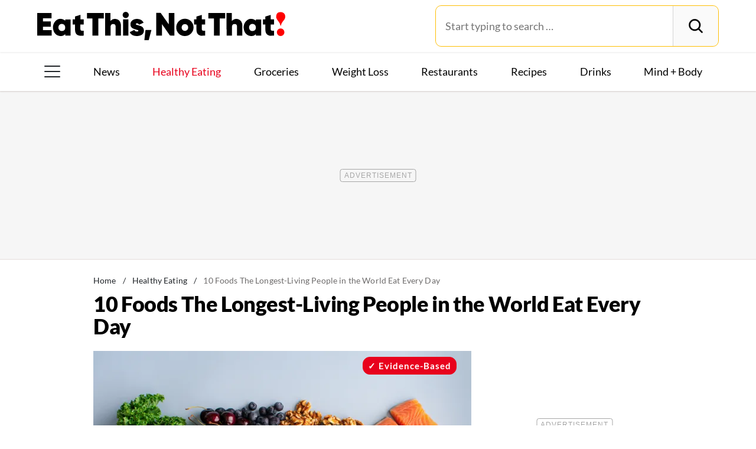

--- FILE ---
content_type: text/html; charset=UTF-8
request_url: https://www.eatthis.com/foods-the-longest-living-people-in-the-world-eat/
body_size: 32334
content:
<!DOCTYPE html>
<html lang="en">
<head>
	<meta charset="UTF-8">
	<meta http-equiv="X-UA-Compatible" content="IE=edge">
	<meta id="viewportWidth" name="viewport" content="width=device-width">
		
	<meta name='robots' content='index, follow, max-image-preview:large, max-snippet:-1, max-video-preview:-1' />
	<style>img:is([sizes="auto" i], [sizes^="auto," i]) { contain-intrinsic-size: 3000px 1500px }</style>
	
	<!-- This site is optimized with the Yoast SEO Premium plugin v26.2 (Yoast SEO v26.2) - https://yoast.com/wordpress/plugins/seo/ -->
	<title>10 Foods The Longest-Living People in the World Eat Every Day</title>
	<meta name="description" content="The Blue Zone diet pulls inspiration from the regions of the world where people live the longest, and these are common foods on the diet." />
	<link rel="canonical" href="https://www.eatthis.com/foods-the-longest-living-people-in-the-world-eat/" />
	<meta property="og:locale" content="en_US" />
	<meta property="og:type" content="article" />
	<meta property="og:title" content="10 Foods The Longest-Living People in the World Eat Every Day" />
	<meta property="og:description" content="The Blue Zone diet pulls inspiration from the regions of the world where people live the longest, and these are common foods on the diet." />
	<meta property="og:url" content="https://www.eatthis.com/foods-the-longest-living-people-in-the-world-eat/" />
	<meta property="og:site_name" content="Eat This Not That" />
	<meta property="article:publisher" content="https://www.facebook.com/EatThisNotThat" />
	<meta property="article:published_time" content="2023-02-07T20:22:31+00:00" />
	<meta property="og:image" content="https://www.eatthis.com/wp-content/uploads/sites/4/2022/06/healthy-foods-mediterranean-diet-kale-avocado-fish-olive-oil.jpg?quality=82&strip=all" />
	<meta property="og:image:width" content="1200" />
	<meta property="og:image:height" content="879" />
	<meta property="og:image:type" content="image/jpeg" />
	<meta name="author" content="Samantha Boesch" />
	<meta name="twitter:card" content="summary_large_image" />
	<meta name="twitter:creator" content="@EatThisNotThat" />
	<meta name="twitter:site" content="@EatThisNotThat" />
	<meta name="twitter:label1" content="Written by" />
	<meta name="twitter:data1" content="Samantha Boesch" />
	<meta name="twitter:label2" content="Est. reading time" />
	<meta name="twitter:data2" content="7 minutes" />
	<script type="application/ld+json" class="yoast-schema-graph">{"@context":"https://schema.org","@graph":[{"@type":"ImageObject","inLanguage":"en-US","@id":"https://www.eatthis.com/foods-the-longest-living-people-in-the-world-eat/#primaryimage","url":"https://www.eatthis.com/wp-content/uploads/sites/4/2022/06/healthy-foods-mediterranean-diet-kale-avocado-fish-olive-oil.jpg?quality=82&strip=all","contentUrl":"https://www.eatthis.com/wp-content/uploads/sites/4/2022/06/healthy-foods-mediterranean-diet-kale-avocado-fish-olive-oil.jpg?quality=82&strip=all","width":1200,"height":879,"caption":"healthy mediterranean foods avocado kale fruit nuts olive oil fish eggs seeds"},{"@type":"BreadcrumbList","@id":"https://www.eatthis.com/foods-the-longest-living-people-in-the-world-eat/#breadcrumb","itemListElement":[{"@type":"ListItem","position":1,"name":"Home","item":"https://www.eatthis.com/"},{"@type":"ListItem","position":2,"name":"Healthy Eating","item":"https://www.eatthis.com/healthy-eating/"},{"@type":"ListItem","position":3,"name":"10 Foods The Longest-Living People in the World Eat Every Day"}]},{"@type":"WebSite","@id":"https://www.eatthis.com/#website","url":"https://www.eatthis.com/","name":"Eat This Not That","description":"Your ultimate source for expert nutrition tips and health advice, covering wellness, healthy recipes, cooking hacks, food news, style trends and shopping.","publisher":{"@id":"https://www.eatthis.com/#organization"},"potentialAction":[{"@type":"SearchAction","target":{"@type":"EntryPoint","urlTemplate":"https://www.eatthis.com/?s={search_term_string}"},"query-input":{"@type":"PropertyValueSpecification","valueRequired":true,"valueName":"search_term_string"}}],"inLanguage":"en-US"},{"@type":"NewsMediaOrganization","@id":"https://www.eatthis.com/#organization","name":"Eat This, Not That!","url":"https://www.eatthis.com/","logo":{"@type":"ImageObject","inLanguage":"en-US","@id":"https://www.eatthis.com/#/schema/logo/image/","url":"https://www.eatthis.com/wp-content/uploads/sites/4/2018/03/eat-this-og-main-image.jpg?quality=82&strip=all","contentUrl":"https://www.eatthis.com/wp-content/uploads/sites/4/2018/03/eat-this-og-main-image.jpg?quality=82&strip=all","width":1200,"height":1200,"caption":"Eat This, Not That!"},"image":{"@id":"https://www.eatthis.com/#/schema/logo/image/"},"sameAs":["https://www.facebook.com/EatThisNotThat","https://x.com/EatThisNotThat","https://flipboard.social/@EatThisNotThat","https://www.instagram.com/eatthisnotthat/","https://www.linkedin.com/company/eat-this-not-that/","https://bsky.app/profile/eatthis.com"],"foundingDate":"2015-01-01","masthead":"https://www.eatthis.com/about-eat-this-not-that/#ourteam","publishingPrinciples":"https://galvanized.com/editorial-policy-standards/","ethicsPolicy":"https://galvanized.com/editorial-policy-standards/#ethics","diversityPolicy":"https://galvanized.com/editorial-policy-standards/#diversity","correctionsPolicy":"https://galvanized.com/editorial-policy-standards/#corrections"},{"@type":"Person","@id":"https://www.eatthis.com/#/schema/person/9fd02502cb147dcaf4f3dfa60f6e2dc3","name":"Samantha Boesch","image":{"@type":"ImageObject","inLanguage":"en-US","@id":"https://www.eatthis.com/#/schema/person/image/8cf4cc357f836068bab5c490707bde57","url":"https://www.eatthis.com/wp-content/uploads/sites/4/2020/02/samantha-boesch-eat-this-not-that-writer.jpg?quality=82&strip=all&w=96","contentUrl":"https://www.eatthis.com/wp-content/uploads/sites/4/2020/02/samantha-boesch-eat-this-not-that-writer.jpg?quality=82&strip=all&w=96","caption":"Samantha Boesch"},"description":"Samantha Boesch is a dedicated writer and editor with 5+ years of experience. She received both her bachelor’s and master’s degrees from the University of Central Florida, where she then worked as a professor of ESL before shifting her career toward writing. From there, she became a writer and editor for start-up businesses in the health and wellness realm and began writing about all things food, healthy eating, and lifestyle. Samantha worked as a Staff Editor for Eat This, Not That!’s Healthy Eating section, but her journey with ETNT began in 2020 when she joined the team as a contributor. She also has bylines in the Huffington Post and The EveryGirl, where she contributed articles about wellness, lifestyle, and sexual health. When she isn’t at the computer, Samantha is usually baking, watching a scary movie, or salsa dancing with friends.","sameAs":["https://www.linkedin.com/in/samantha-boesch/"],"knowsAbout":["Health","food","wellness","lifestyle"],"url":"https://www.eatthis.com/author/samantha-boesch/"}]}</script>
	<!-- / Yoast SEO Premium plugin. -->


<meta name="fediverse:creator" content="@EatThisNotThat@flipboard.social"><link rel='dns-prefetch' href='//instaread.co' />
<link rel='dns-prefetch' href='//cdn.parsely.com' />
<link rel='dns-prefetch' href='//widgets.outbrain.com' />
<link rel='dns-prefetch' href='//stats.wp.com' />
<link href='https://htlbid.com' rel='preconnect' />
<link rel='preconnect' href='https://instaread.co' />
<link rel="alternate" type="text/xml" title="Eat This Not That &raquo; Healthy Eating Category Feed" href="https://www.eatthis.com/healthy-eating/feed/" />
<link rel="preload" as="image" imagesizes="(max-width: 640px) 90vw, 640px" imagesrcset="https://www.eatthis.com/wp-content/uploads/sites/4/2022/06/healthy-foods-mediterranean-diet-kale-avocado-fish-olive-oil.jpg?quality=82&amp;strip=1&amp;w=150 150w, https://www.eatthis.com/wp-content/uploads/sites/4/2022/06/healthy-foods-mediterranean-diet-kale-avocado-fish-olive-oil.jpg?quality=82&amp;strip=1&amp;w=200 200w, https://www.eatthis.com/wp-content/uploads/sites/4/2022/06/healthy-foods-mediterranean-diet-kale-avocado-fish-olive-oil.jpg?quality=82&amp;strip=1&amp;w=300 300w, https://www.eatthis.com/wp-content/uploads/sites/4/2022/06/healthy-foods-mediterranean-diet-kale-avocado-fish-olive-oil.jpg?quality=82&amp;strip=1&amp;w=400 400w, https://www.eatthis.com/wp-content/uploads/sites/4/2022/06/healthy-foods-mediterranean-diet-kale-avocado-fish-olive-oil.jpg?quality=82&amp;strip=1&amp;w=600 600w, https://www.eatthis.com/wp-content/uploads/sites/4/2022/06/healthy-foods-mediterranean-diet-kale-avocado-fish-olive-oil.jpg?quality=82&amp;strip=1&amp;w=640 640w, https://www.eatthis.com/wp-content/uploads/sites/4/2022/06/healthy-foods-mediterranean-diet-kale-avocado-fish-olive-oil.jpg?quality=82&amp;strip=1&amp;w=800 800w, https://www.eatthis.com/wp-content/uploads/sites/4/2022/06/healthy-foods-mediterranean-diet-kale-avocado-fish-olive-oil.jpg?quality=82&amp;strip=1&amp;w=970 970w, https://www.eatthis.com/wp-content/uploads/sites/4/2022/06/healthy-foods-mediterranean-diet-kale-avocado-fish-olive-oil.jpg?quality=82&amp;strip=1&amp;w=1200 1200w, https://www.eatthis.com/wp-content/uploads/sites/4/2022/06/healthy-foods-mediterranean-diet-kale-avocado-fish-olive-oil.jpg?quality=82&amp;strip=1&amp;w=1250 1250w, https://www.eatthis.com/wp-content/uploads/sites/4/2022/06/healthy-foods-mediterranean-diet-kale-avocado-fish-olive-oil.jpg?quality=82&amp;strip=1&amp;w=1400 1400w, https://www.eatthis.com/wp-content/uploads/sites/4/2022/06/healthy-foods-mediterranean-diet-kale-avocado-fish-olive-oil.jpg?quality=82&amp;strip=1&amp;w=1600 1600w, https://www.eatthis.com/wp-content/uploads/sites/4/2022/06/healthy-foods-mediterranean-diet-kale-avocado-fish-olive-oil.jpg?quality=82&amp;strip=1&amp;w=1920 1920w" importance="high">
<link rel="preload" as="style" href="https://www.eatthis.com/wp-content/themes/eatthis/css/main-concat.css?ver=1768992978">
<link rel="preload" href="https://www.eatthis.com/wp-content/themes/eatthis/fonts/lato-v17-latin-ext_latin-900.woff2" as="font" type="font/woff2" crossorigin>
<link rel="preload" href="https://www.eatthis.com/wp-content/themes/eatthis/fonts/lato-v17-latin-ext_latin-regular.woff2" as="font" type="font/woff2" crossorigin>
<style id='google-fonts-lato-inline-css'>
@font-face{font-family:Lato;font-style:normal;font-weight:300;font-display:swap;src:url(/wp-content/themes/eatthis/fonts/lato-v17-latin-ext_latin-300.woff2) format('woff2'),url(/wp-content/themes/eatthis/fonts/lato-v17-latin-ext_latin-300.woff) format('woff')}@font-face{font-family:Lato;font-style:normal;font-weight:400;font-display:swap;src:url(/wp-content/themes/eatthis/fonts/lato-v17-latin-ext_latin-regular.woff2) format('woff2'),url(/wp-content/themes/eatthis/fonts/lato-v17-latin-ext_latin-regular.woff) format('woff')}@font-face{font-family:Lato;font-style:normal;font-weight:700;font-display:swap;src:url(/wp-content/themes/eatthis/fonts/lato-v17-latin-ext_latin-700.woff2) format('woff2'),url(/wp-content/themes/eatthis/fonts/lato-v17-latin-ext_latin-700.woff) format('woff')}@font-face{font-family:Lato;font-style:normal;font-weight:900;font-display:swap;src:url(/wp-content/themes/eatthis/fonts/lato-v17-latin-ext_latin-900.woff2) format('woff2'),url(/wp-content/themes/eatthis/fonts/lato-v17-latin-ext_latin-900.woff) format('woff')}@font-face{font-family:Lato;font-style:italic;font-weight:400;font-display:swap;src:url(/wp-content/themes/eatthis/fonts/lato-v17-latin-ext_latin-italic.woff2) format('woff2'),url(/wp-content/themes/eatthis/fonts/lato-v17-latin-ext_latin-italic.woff) format('woff')}

</style>
<link rel='stylesheet' id='gnp-css' href='https://www.eatthis.com/wp-content/client-mu-plugins/galvanized-network-plugin/build/css/gnp.css?ver=1506687b467389d9434f' media='all' />
<link rel='stylesheet' id='main-css' href='https://www.eatthis.com/wp-content/themes/eatthis/css/main-concat.css?ver=1768992978' media='all' />
<style id='co-authors-plus-coauthors-style-inline-css'>
.wp-block-co-authors-plus-coauthors.is-layout-flow [class*=wp-block-co-authors-plus]{display:inline}

</style>
<style id='co-authors-plus-avatar-style-inline-css'>
.wp-block-co-authors-plus-avatar :where(img){height:auto;max-width:100%;vertical-align:bottom}.wp-block-co-authors-plus-coauthors.is-layout-flow .wp-block-co-authors-plus-avatar :where(img){vertical-align:middle}.wp-block-co-authors-plus-avatar:is(.alignleft,.alignright){display:table}.wp-block-co-authors-plus-avatar.aligncenter{display:table;margin-inline:auto}

</style>
<style id='co-authors-plus-image-style-inline-css'>
.wp-block-co-authors-plus-image{margin-bottom:0}.wp-block-co-authors-plus-image :where(img){height:auto;max-width:100%;vertical-align:bottom}.wp-block-co-authors-plus-coauthors.is-layout-flow .wp-block-co-authors-plus-image :where(img){vertical-align:middle}.wp-block-co-authors-plus-image:is(.alignfull,.alignwide) :where(img){width:100%}.wp-block-co-authors-plus-image:is(.alignleft,.alignright){display:table}.wp-block-co-authors-plus-image.aligncenter{display:table;margin-inline:auto}

</style>
<style id='wp-parsely-recommendations-style-inline-css'>
.parsely-recommendations-list-title{font-size:1.2em}.parsely-recommendations-list{list-style:none;padding:unset}.parsely-recommendations-cardbody{overflow:hidden;padding:.8em;text-overflow:ellipsis;white-space:nowrap}.parsely-recommendations-cardmedia{padding:.8em .8em 0}

</style>
<style id='jetpack-sharing-buttons-style-inline-css'>
.jetpack-sharing-buttons__services-list{display:flex;flex-direction:row;flex-wrap:wrap;gap:0;list-style-type:none;margin:5px;padding:0}.jetpack-sharing-buttons__services-list.has-small-icon-size{font-size:12px}.jetpack-sharing-buttons__services-list.has-normal-icon-size{font-size:16px}.jetpack-sharing-buttons__services-list.has-large-icon-size{font-size:24px}.jetpack-sharing-buttons__services-list.has-huge-icon-size{font-size:36px}@media print{.jetpack-sharing-buttons__services-list{display:none!important}}.editor-styles-wrapper .wp-block-jetpack-sharing-buttons{gap:0;padding-inline-start:0}ul.jetpack-sharing-buttons__services-list.has-background{padding:1.25em 2.375em}
</style>
<style id='elasticpress-facet-style-inline-css'>
.widget_ep-facet input[type=search],.wp-block-elasticpress-facet input[type=search]{margin-bottom:1rem}.widget_ep-facet .searchable .inner,.wp-block-elasticpress-facet .searchable .inner{max-height:20em;overflow:scroll}.widget_ep-facet .term.hide,.wp-block-elasticpress-facet .term.hide{display:none}.widget_ep-facet .empty-term,.wp-block-elasticpress-facet .empty-term{opacity:.5;position:relative}.widget_ep-facet .empty-term:after,.wp-block-elasticpress-facet .empty-term:after{bottom:0;content:" ";display:block;left:0;position:absolute;right:0;top:0;width:100%;z-index:2}.widget_ep-facet .level-1,.wp-block-elasticpress-facet .level-1{padding-left:20px}.widget_ep-facet .level-2,.wp-block-elasticpress-facet .level-2{padding-left:40px}.widget_ep-facet .level-3,.wp-block-elasticpress-facet .level-3{padding-left:60px}.widget_ep-facet .level-4,.wp-block-elasticpress-facet .level-4{padding-left:5pc}.widget_ep-facet .level-5,.wp-block-elasticpress-facet .level-5{padding-left:75pt}.widget_ep-facet input[disabled],.wp-block-elasticpress-facet input[disabled]{cursor:pointer;opacity:1}.widget_ep-facet .term a,.wp-block-elasticpress-facet .term a{-webkit-box-align:center;-ms-flex-align:center;align-items:center;display:-webkit-box;display:-ms-flexbox;display:flex;position:relative}.widget_ep-facet .term a:hover .ep-checkbox,.wp-block-elasticpress-facet .term a:hover .ep-checkbox{background-color:#ccc}.ep-checkbox{-webkit-box-align:center;-ms-flex-align:center;-ms-flex-negative:0;-webkit-box-pack:center;-ms-flex-pack:center;align-items:center;background-color:#eee;display:-webkit-box;display:-ms-flexbox;display:flex;flex-shrink:0;height:1em;justify-content:center;margin-right:.25em;width:1em}.ep-checkbox:after{border:solid #fff;border-width:0 .125em .125em 0;content:"";display:none;height:.5em;-webkit-transform:rotate(45deg);transform:rotate(45deg);width:.25em}.ep-checkbox.checked{background-color:#5e5e5e}.ep-checkbox.checked:after{display:block}

</style>
<link rel='stylesheet' id='gnp-eatthis-css' href='https://www.eatthis.com/wp-content/client-mu-plugins/galvanized-network-plugin/build/css/eatthis.css?ver=ca12d7561cd176d9a0dc' media='all' />
<script type="text/javascript" data-init="scroll" data-delay="0" data-src="https://widgets.outbrain.com/outbrain.js" id="outbrain-js" defer></script>
<link rel="https://api.w.org/" href="https://www.eatthis.com/wp-json/" /><link rel="alternate" title="JSON" type="application/json" href="https://www.eatthis.com/wp-json/wp/v2/posts/618263" /><!-- InMobi Choice. Consent Manager Tag v3.0 (for TCF 2.2) -->
<script async type="text/javascript">
(function() {
  var host = window.location.hostname;
  var element = document.createElement('script');
  var firstScript = document.getElementsByTagName('script')[0];
  var url = 'https://cmp.inmobi.com'
	.concat('/choice/', 'GANCBjEfRH5Fe', '/', host, '/choice.js?tag_version=V3');
  var uspTries = 0;
  var uspTriesLimit = 3;
  element.async = true;
  element.type = 'text/javascript';
  element.src = url;

  firstScript.parentNode.insertBefore(element, firstScript);

  function makeStub() {
	var TCF_LOCATOR_NAME = '__tcfapiLocator';
	var queue = [];
	var win = window;
	var cmpFrame;

	function addFrame() {
	  var doc = win.document;
	  var otherCMP = !!(win.frames[TCF_LOCATOR_NAME]);

	  if (!otherCMP) {
		if (doc.body) {
		  var iframe = doc.createElement('iframe');

		  iframe.style.cssText = 'display:none';
		  iframe.name = TCF_LOCATOR_NAME;
		  doc.body.appendChild(iframe);
		} else {
		  setTimeout(addFrame, 5);
		}
	  }
	  return !otherCMP;
	}

	function tcfAPIHandler() {
	  var gdprApplies;
	  var args = arguments;

	  if (!args.length) {
		return queue;
	  } else if (args[0] === 'setGdprApplies') {
		if (
		  args.length > 3 &&
		  args[2] === 2 &&
		  typeof args[3] === 'boolean'
		) {
		  gdprApplies = args[3];
		  if (typeof args[2] === 'function') {
			args[2]('set', true);
		  }
		}
	  } else if (args[0] === 'ping') {
		var retr = {
		  gdprApplies: gdprApplies,
		  cmpLoaded: false,
		  cmpStatus: 'stub'
		};

		if (typeof args[2] === 'function') {
		  args[2](retr);
		}
	  } else {
		if(args[0] === 'init' && typeof args[3] === 'object') {
		  args[3] = Object.assign(args[3], { tag_version: 'V3' });
		}
		queue.push(args);
	  }
	}

	function postMessageEventHandler(event) {
	  var msgIsString = typeof event.data === 'string';
	  var json = {};

	  try {
		if (msgIsString) {
		  json = JSON.parse(event.data);
		} else {
		  json = event.data;
		}
	  } catch (ignore) {}

	  var payload = json.__tcfapiCall;

	  if (payload) {
		window.__tcfapi(
		  payload.command,
		  payload.version,
		  function(retValue, success) {
			var returnMsg = {
			  __tcfapiReturn: {
				returnValue: retValue,
				success: success,
				callId: payload.callId
			  }
			};
			if (msgIsString) {
			  returnMsg = JSON.stringify(returnMsg);
			}
			if (event && event.source && event.source.postMessage) {
			  event.source.postMessage(returnMsg, '*');
			}
		  },
		  payload.parameter
		);
	  }
	}

	while (win) {
	  try {
		if (win.frames[TCF_LOCATOR_NAME]) {
		  cmpFrame = win;
		  break;
		}
	  } catch (ignore) {}

	  if (win === window.top) {
		break;
	  }
	  win = win.parent;
	}
	if (!cmpFrame) {
	  addFrame();
	  win.__tcfapi = tcfAPIHandler;
	  win.addEventListener('message', postMessageEventHandler, false);
	}
  };

  makeStub();

  function makeGppStub() {
	const CMP_ID = 10;
	const SUPPORTED_APIS = [
	  '2:tcfeuv2',
	  '6:uspv1',
	  '7:usnatv1',
	  '8:usca',
	  '9:usvav1',
	  '10:uscov1',
	  '11:usutv1',
	  '12:usctv1'
	];

	window.__gpp_addFrame = function (n) {
	  if (!window.frames[n]) {
		if (document.body) {
		  var i = document.createElement("iframe");
		  i.style.cssText = "display:none";
		  i.name = n;
		  document.body.appendChild(i);
		} else {
		  window.setTimeout(window.__gpp_addFrame, 10, n);
		}
	  }
	};
	window.__gpp_stub = function () {
	  var b = arguments;
	  __gpp.queue = __gpp.queue || [];
	  __gpp.events = __gpp.events || [];

	  if (!b.length || (b.length == 1 && b[0] == "queue")) {
		return __gpp.queue;
	  }

	  if (b.length == 1 && b[0] == "events") {
		return __gpp.events;
	  }

	  var cmd = b[0];
	  var clb = b.length > 1 ? b[1] : null;
	  var par = b.length > 2 ? b[2] : null;
	  if (cmd === "ping") {
		clb(
		  {
			gppVersion: "1.1", // must be "Version.Subversion", current: "1.1"
			cmpStatus: "stub", // possible values: stub, loading, loaded, error
			cmpDisplayStatus: "hidden", // possible values: hidden, visible, disabled
			signalStatus: "not ready", // possible values: not ready, ready
			supportedAPIs: SUPPORTED_APIS, // list of supported APIs
			cmpId: CMP_ID, // IAB assigned CMP ID, may be 0 during stub/loading
			sectionList: [],
			applicableSections: [-1],
			gppString: "",
			parsedSections: {},
		  },
		  true
		);
	  } else if (cmd === "addEventListener") {
		if (!("lastId" in __gpp)) {
		  __gpp.lastId = 0;
		}
		__gpp.lastId++;
		var lnr = __gpp.lastId;
		__gpp.events.push({
		  id: lnr,
		  callback: clb,
		  parameter: par,
		});
		clb(
		  {
			eventName: "listenerRegistered",
			listenerId: lnr, // Registered ID of the listener
			data: true, // positive signal
			pingData: {
			  gppVersion: "1.1", // must be "Version.Subversion", current: "1.1"
			  cmpStatus: "stub", // possible values: stub, loading, loaded, error
			  cmpDisplayStatus: "hidden", // possible values: hidden, visible, disabled
			  signalStatus: "not ready", // possible values: not ready, ready
			  supportedAPIs: SUPPORTED_APIS, // list of supported APIs
			  cmpId: CMP_ID, // list of supported APIs
			  sectionList: [],
			  applicableSections: [-1],
			  gppString: "",
			  parsedSections: {},
			},
		  },
		  true
		);
	  } else if (cmd === "removeEventListener") {
		var success = false;
		for (var i = 0; i < __gpp.events.length; i++) {
		  if (__gpp.events[i].id == par) {
			__gpp.events.splice(i, 1);
			success = true;
			break;
		  }
		}
		clb(
		  {
			eventName: "listenerRemoved",
			listenerId: par, // Registered ID of the listener
			data: success, // status info
			pingData: {
			  gppVersion: "1.1", // must be "Version.Subversion", current: "1.1"
			  cmpStatus: "stub", // possible values: stub, loading, loaded, error
			  cmpDisplayStatus: "hidden", // possible values: hidden, visible, disabled
			  signalStatus: "not ready", // possible values: not ready, ready
			  supportedAPIs: SUPPORTED_APIS, // list of supported APIs
			  cmpId: CMP_ID, // CMP ID
			  sectionList: [],
			  applicableSections: [-1],
			  gppString: "",
			  parsedSections: {},
			},
		  },
		  true
		);
	  } else if (cmd === "hasSection") {
		clb(false, true);
	  } else if (cmd === "getSection" || cmd === "getField") {
		clb(null, true);
	  }
	  //queue all other commands
	  else {
		__gpp.queue.push([].slice.apply(b));
	  }
	};
	window.__gpp_msghandler = function (event) {
	  var msgIsString = typeof event.data === "string";
	  try {
		var json = msgIsString ? JSON.parse(event.data) : event.data;
	  } catch (e) {
		var json = null;
	  }
	  if (typeof json === "object" && json !== null && "__gppCall" in json) {
		var i = json.__gppCall;
		window.__gpp(
		  i.command,
		  function (retValue, success) {
			var returnMsg = {
			  __gppReturn: {
				returnValue: retValue,
				success: success,
				callId: i.callId,
			  },
			};
			event.source.postMessage(msgIsString ? JSON.stringify(returnMsg) : returnMsg, "*");
		  },
		  "parameter" in i ? i.parameter : null,
		  "version" in i ? i.version : "1.1"
		);
	  }
	};
	if (!("__gpp" in window) || typeof window.__gpp !== "function") {
	  window.__gpp = window.__gpp_stub;
	  window.addEventListener("message", window.__gpp_msghandler, false);
	  window.__gpp_addFrame("__gppLocator");
	}
  };

  makeGppStub();

  var uspStubFunction = function() {
	var arg = arguments;
	if (typeof window.__uspapi !== uspStubFunction) {
	  setTimeout(function() {
		if (typeof window.__uspapi !== 'undefined') {
		  window.__uspapi.apply(window.__uspapi, arg);
		}
	  }, 500);
	}
  };

  var checkIfUspIsReady = function() {
	uspTries++;
	if (window.__uspapi === uspStubFunction && uspTries < uspTriesLimit) {
	  console.warn('USP is not accessible');
	} else {
	  clearInterval(uspInterval);
	}
  };

  if (typeof window.__uspapi === 'undefined') {
	window.__uspapi = uspStubFunction;
	var uspInterval = setInterval(checkIfUspIsReady, 6000);
  }
})();
</script>
<!-- End InMobi Choice. Consent Manager Tag v3.0 (for TCF 2.2) -->
<link rel="stylesheet" type="text/css" href="https://htlbid.com/v3/eatthis.com/htlbid.css" />
<script async src="https://htlbid.com/v3/eatthis.com/htlbid.js"></script>
<script>
	window.htlbid = window.htlbid || {};
	htlbid.cmd = htlbid.cmd || [];
	htlbid.cmd.push(function() {
		htlbid.setTargeting("is_testing","no"); // Set to "no" for production
		htlbid.setTargeting("is_home", "no"); // Set to "yes" on the homepage
		htlbid.setTargeting("category", "Healthy Eating"); // dynamically pass page category into this function
		htlbid.setTargeting("post_id", "618263"); // dynamically pass unique post/page id into this function
		htlbid.layout();
	});
</script>
<script>!function(){window.gnp=window.gnp||{};const n=navigator.deviceMemory||null;window.gnp.isLowMemory=null!==n&&n<=4,window.gnp.isLighthouseAudit=/Lighthouse|Moto g/i.test(navigator.userAgent),window.gnp.isSlowHardware=!(document.cookie.indexOf("isSlowHardware=0")>-1||window.innerWidth>=768||/iPad|iPhone|iPod/i.test(navigator.userAgent)),!window.gnp.isLighthouseAudit&&window.performance&&window.addEventListener("load",(function(){const n=[];performance.getEntriesByType("paint").forEach((function(i){n.push(i)}));const i=n.find((function(n){return"first-contentful-paint"===n.name}));if(i&&(window.gnp.isSlowHardware=i.startTime>1800,!window.gnp.isSlowHardware)){const n=new Date;n.setTime(Date.now()+6048e5),document.cookie="isSlowHardware="+(window.gnp.isSlowHardware?1:0)+"; path=/; expires="+n.toUTCString()}}))}();</script>
<meta name="parsely-tags" content="aging, food-nutrition, healthy-fats, healthy-foods" />
<!-- site-navigation-element Schema optimized by Schema Pro --><script type="application/ld+json">{"@context":"https:\/\/schema.org","@graph":[{"@context":"https:\/\/schema.org","@type":"SiteNavigationElement","id":"site-navigation","name":"News","url":"\/tag\/news"},{"@context":"https:\/\/schema.org","@type":"SiteNavigationElement","id":"site-navigation","name":"Healthy Eating","url":"https:\/\/www.eatthis.com\/healthy-eating\/"},{"@context":"https:\/\/schema.org","@type":"SiteNavigationElement","id":"site-navigation","name":"Groceries","url":"https:\/\/www.eatthis.com\/supermarkets\/"},{"@context":"https:\/\/schema.org","@type":"SiteNavigationElement","id":"site-navigation","name":"Weight Loss","url":"https:\/\/www.eatthis.com\/weight-loss\/"},{"@context":"https:\/\/schema.org","@type":"SiteNavigationElement","id":"site-navigation","name":"Restaurants","url":"https:\/\/www.eatthis.com\/restaurants\/"},{"@context":"https:\/\/schema.org","@type":"SiteNavigationElement","id":"site-navigation","name":"Recipes","url":"https:\/\/www.eatthis.com\/recipes\/"},{"@context":"https:\/\/schema.org","@type":"SiteNavigationElement","id":"site-navigation","name":"Drink This, Not That!","url":"https:\/\/www.eatthis.com\/drink-this-not-that\/"},{"@context":"https:\/\/schema.org","@type":"SiteNavigationElement","id":"site-navigation","name":"Mind + Body","url":"https:\/\/www.eatthis.com\/mind-body\/"},{"@context":"https:\/\/schema.org","@type":"SiteNavigationElement","id":"site-navigation","name":"Celeb News","url":"https:\/\/www.eatthis.com\/celeb-news\/"},{"@context":"https:\/\/schema.org","@type":"SiteNavigationElement","id":"site-navigation","name":"Videos","url":"\/videos\/"},{"@context":"https:\/\/schema.org","@type":"SiteNavigationElement","id":"site-navigation","name":"The Books","url":"https:\/\/www.galvanizedbooks.com\/"},{"@context":"https:\/\/schema.org","@type":"SiteNavigationElement","id":"site-navigation","name":"The Newsletter","url":"\/newsletters\/"},{"@context":"https:\/\/schema.org","@type":"SiteNavigationElement","id":"site-navigation","name":"The Podcast","url":"\/podcast\/"}]}</script><!-- / site-navigation-element Schema optimized by Schema Pro -->	<style>img#wpstats{display:none}</style>
		<script type="application/ld+json" class="wp-parsely-metadata">{"@context":"https:\/\/schema.org","@type":"Article","headline":"10 Foods The Longest-Living People in the World Eat Every Day","url":"https:\/\/www.eatthis.com\/foods-the-longest-living-people-in-the-world-eat\/","mainEntityOfPage":{"@type":"WebPage","@id":"https:\/\/www.eatthis.com\/foods-the-longest-living-people-in-the-world-eat\/"},"thumbnailUrl":"https:\/\/www.eatthis.com\/wp-content\/uploads\/sites\/4\/2022\/06\/healthy-foods-mediterranean-diet-kale-avocado-fish-olive-oil.jpg?quality=82&strip=all&w=150&h=150&crop=1","image":{"@type":"ImageObject","url":"https:\/\/www.eatthis.com\/wp-content\/uploads\/sites\/4\/2022\/06\/healthy-foods-mediterranean-diet-kale-avocado-fish-olive-oil.jpg?quality=82&strip=all","width":1200,"height":879},"articleSection":"Healthy Eating","creator":["Samantha Boesch"],"publisher":{"@type":"NewsMediaOrganization","name":"Eat This Not That","logo":{"@type":"ImageObject","url":"https:\/\/www.eatthis.com\/wp-content\/uploads\/sites\/4\/2024\/01\/ETNT_favicon-1.png?strip=all","width":480,"height":480},"foundingDate":"2014","masthead":"https:\/\/www.eatthis.com\/about-eat-this-not-that\/#ourteam","publishingPrinciples":"https:\/\/www.eatthis.com\/about-eat-this-not-that\/#policy","correctionsPolicy":"https:\/\/www.eatthis.com\/about-eat-this-not-that\/#accuracy","ethicsPolicy":"https:\/\/www.eatthis.com\/about-eat-this-not-that\/#ethics","sameAs":["https:\/\/www.facebook.com\/pages\/Eat-This-Not-That\/123452516277","https:\/\/www.instagram.com\/eatthisnotthat\/","https:\/\/www.tiktok.com\/@_eatthisnotthat","https:\/\/www.pinterest.com\/eatthisnotthat\/"]},"keywords":["aging","food &amp; nutrition","healthy fats","healthy foods"],"datePublished":"2023-02-07T20:22:31Z","dateModified":"2023-02-07T20:22:37Z","citation":[{"@type":"CreativeWork","url":"https:\/\/aspenjournals.onlinelibrary.wiley.com\/doi\/abs\/10.1177\/0884533610386234"},{"@type":"CreativeWork","url":"https:\/\/www.ncbi.nlm.nih.gov\/pmc\/articles\/PMC6125071\/"},{"@type":"CreativeWork","url":"https:\/\/www.hsph.harvard.edu\/nutritionsource\/what-should-you-eat\/whole-grains\/"},{"@type":"CreativeWork","url":"https:\/\/catalyst.harvard.edu\/news\/article\/one-avocado-a-day-helps-lower-bad-cholesterol-for-heart-healthy-benefits\/"},{"@type":"CreativeWork","url":"https:\/\/www.ahajournals.org\/doi\/full\/10.1161\/JAHA.121.024014"},{"@type":"CreativeWork","url":"https:\/\/www.medicalnewstoday.com\/articles\/289934#benefits"},{"@type":"CreativeWork","url":"https:\/\/pubmed.ncbi.nlm.nih.gov\/11238795\/"},{"@type":"CreativeWork","url":"https:\/\/pubmed.ncbi.nlm.nih.gov\/11697022\/"},{"@type":"CreativeWork","url":"https:\/\/pubmed.ncbi.nlm.nih.gov\/22280901\/"},{"@type":"CreativeWork","url":"https:\/\/www.ncbi.nlm.nih.gov\/pmc\/articles\/PMC7402177\/"},{"@type":"CreativeWork","url":"https:\/\/www.hsph.harvard.edu\/nutritionsource\/food-features\/sweet-potatoes\/"},{"@type":"CreativeWork","url":"https:\/\/pubmed.ncbi.nlm.nih.gov\/21888504\/"},{"@type":"CreativeWork","url":"https:\/\/pubmed.ncbi.nlm.nih.gov\/26287417\/"},{"@type":"CreativeWork","url":"https:\/\/www.sciencedirect.com\/science\/article\/pii\/S2161831322013023"},{"@type":"CreativeWork","url":"https:\/\/www.ncbi.nlm.nih.gov\/pmc\/articles\/PMC5974099\/"},{"@type":"CreativeWork","url":"https:\/\/pubmed.ncbi.nlm.nih.gov\/27406826\/"},{"@type":"CreativeWork","url":"https:\/\/www.ncbi.nlm.nih.gov\/pmc\/articles\/PMC6099584\/"}],"alternativeHeadline":"10 Foods The Longest-Living People in the World Eat Every Day","description":"The Blue Zone diet pulls inspiration from the regions of the world where people live the longest, and these are common foods on the diet.","articleBody":"Let's face it, there are many things about the way we eat in the United States that could be much healthier. In fact, the Standard American Diet, which is full of processed foods, added sugar, and saturated fats, contributes to many health complications in our country. Thankfully, we have other places in the world to pull inspiration from. The Blue Zones, for example, are five regions of the world where the highest concentrations of centenarians exist, and we can learn a lot from the way the longest living people in the world eat on a daily basis.\r\n\r\nThese regions include Sardinia in Itay, Okinawa in Japan, Ikaria in Greece, Nicoya in Costa Rica, and Loma Linda in California. And while each of the zones consumes different foods unique to their landscape and lifestyle, they have many general eating habits in common with one another. For example, these areas eat largely plant-based, incorporate plenty of whole grains, consume multiple servings of fruit and vegetables a day, and limit their consumption of processed food and added sugars.\r\n\r\nIn the U.S., it can be helpful to learn about these nutrition patterns practiced by other parts of the globe to see what we can incorporate in our own daily lives to be a little bit healthier.\u00a0Here are some of the foods that the longest-living people in the world eat on a regular basis, and for more healthy eating tips, check out 5 Breakfast Habits To Live Like the World's Oldest People.\r\n\r\n\r\n\r\n\r\n\r\nAccording to the American Journal of Lifestyle Medicine, many of the Blue Zone regions consume whole grains on a regular basis, especially Sardinia and Ikaria. These whole grains include things like oats, quinoa, brown rice, farro, and whole grain bread.\r\n\r\nFor many of us here in the U.S., this may seem strange or even uncomfortable, because we've been told for decades that \"carbs are bad.\" However, whole grains have been proven to benefit our health in many ways. This type of grain, which differs from white, refined grains in that it is still fully intact, is known to help manage blood sugar, lower cholesterol, and even help reduce the risk of cardiovascular disease and type 2 diabetes.\r\n\r\n\r\n\r\n\r\n\r\n\r\n\r\nLoma Linda in California is one of the five Blue Zones and is a community that is uniquely made up of mostly Seventh-Day Adventists.\u00a0Along with regular religious practice and a weekly period of 24 hours to be in quiet contemplation, those in this community also eat a largely vegetarian diet full of healthy foods.\r\n\r\nAvocados, which have a long list of health benefits, are a staple for the Loma Linda community, according to NPR. Knowing this, it comes as no surprise that the people of Loma Linda remain so healthy, because avocados provide a multitude of health benefits. For one, avocados have been found to help manage weight and decrease your risk for obesity and type 2 diabetes. Because of their high levels of healthy fats, research has discovered that avocados may be able to help lower the risk of cardiovascular disease as well.\r\n\r\n\r\n\r\n\r\n\r\nBeans are a staple in most Blue Zones and provide helpful amounts of fiber and other nutrients that help fight disease. For example, black-eyed peas are a normal part of a daily diet in Ikaria, Greece, and these beans have been found to have anti-cancer, heart-healthy, and anti-diabetes properties.\r\n\r\nThe Nicoya community from Costa Rica eats black beans on a daily basis, often with rice and corn tortillas. Black beans have high amounts of fiber and antioxidants and are known to help manage diabetes, prevent cancer, and lower your risk of heart disease.\r\n\r\n\r\n\r\n\r\n\r\n\r\n\r\nThe community of Ikaria, Greece eats garlic on a regular basis. Garlic, which has been used for its medicinal properties in other cultures for centuries, has been associated with treating the common cold or flu, and studies have shown it can help shorten the length of time that someone is sick with an illness.\r\n\r\nOn top of those benefits, a report from Antioxidants says that garlic has antioxidant and anti-inflammatory properties and is known to help prevent certain cancers, diabetes, and cardiovascular diseases.\r\n\r\n\r\n\r\n\r\n\r\nWhite potatoes are a staple for those who live in Ikaria, Greece, and purple sweet potatoes (called imo) are consumed in Okinawa, Japan on a regular basis.\r\n\r\nPurple sweet potatoes contain a phytochemical called anthocyanins, which are known to help prevent disease. Sweet potatoes are also rich in vitamin A, B6, C, potassium, and fiber.\u00a0While some people assume that white potatoes aren't healthy because of their high carbohydrate content, they actually contain antioxidants that studies have found may be able to help shrink cancer cells. Some research has also found that white potatoes may help manage blood sugar levels, but talk with your doctor about this first.\r\n\r\n\r\n\r\n\r\n\r\nThe Ikarians love using olive oil on a regular basis. A report published in Nutrients found that extra virgin olive oil has a lengthy list of proven health benefits, which is why many people in the Mediterranean where EVOO is widely used are found to be among some of the healthiest people in the world.\r\n\r\nFor example, olive oil\u00a0(via the Nutrients report) was found to help with weight management, help lower blood pressure, reduce risk of certain cancers, and contribute to your overall health with its anti-inflammatory properties.\r\n\r\n\r\n\r\n\r\n\r\n\r\n\r\nFish is commonly consumed by the Adventists in Loma Linda, even by those in the community that are mostly plant-based. According to the Adventist Health Study 2, pescatarians (also known as pesto-vegetarians, or people who eat a largely vegetarian diet with a little bit of fish daily), were the ones who lived the longest and were the healthiest on average.\r\n\r\nMany of the Blue Zone regions eat small fish species like cod, anchovies, and sardines, which according to the Blue Zones website are \"middle-of-the-food-chain\" fish that contain very little mercury.\r\n\r\n\r\n\r\n\r\n\r\nSardinia, Italy is another region known as a Blue Zone, and the people in the community consume foods like goat's milk, flatbread, chickpeas, and sourdough bread.\r\n\r\nDan Buettner, founder of the Blue Zones Project, includes a recipe for Ikarian sourdough bread on his website. He writes that this type of bread can help eliminate the gluten, make digestion easier by breaking up its simple sugars, and can overall make for a healthy experience. In fact, research shows that sourdough has the ability to aid in healthy digestion and alter the gut microbiome, while also lowering the glycemic load.\r\n\r\n\r\n\r\n\r\n\r\nSardinians love their tomatoes and use them in quite a few of their dishes. Tomatoes contain lycopene, which is an antioxidant known for its anti-inflammatory properties, as well as its ability to help lower blood pressure, reduce the risk of metabolic syndrome and stroke, as well as improve heart health.\r\n\r\nMore specifically, cherry tomatoes contain higher levels of beta carotene, which research has found can help lower the risk of tumor development related to prostate cancer.\r\n\r\n\r\n\r\n\r\n\r\n\r\n\r\nThis may be the best news you've heard all day. Yes, many Blue Zone regions consume daily glasses of red wine as a part of their healthy diet.\u00a0According to the Blue Zones official website, many people in these regions drink around two glasses a day, and Sardinians drink a specific red wine called Cannonau wine.\r\n\r\nSome research studies back up the hypothesis that wine may lead to longevity, with the conclusion that red wine can be beneficial to your heart health because of its antioxidants and polyphenol content.\u00a0Of course, with any alcohol, moderation is key and you should always talk with a doctor about any questions you may have. And, if you aren't really a drinker or only drink on occasion, these findings don't mean you should start drinking more! There are plenty of other ways to incorporate the health habits of the longest living people.\r\n\r\nA previous version of this story was published on June 1, 2022. It has been updated to include additional copy and proofreading revisions, additional research, and updated contextual links.","author":[{"@type":"Person","name":"Samantha Boesch","url":"https:\/\/www.eatthis.com\/author\/samantha-boesch\/","jobTitle":"","sameAs":["https:\/\/www.linkedin.com\/in\/samantha-boesch\/"]}],"inLanguage":"en","mainEntity":{"@type":"ItemList","name":"10 Foods The Longest-Living People in the World Eat Every Day","numberOfItems":10,"itemListElement":[{"@type":"ListItem","position":1,"item":{"@type":"Thing","name":"Whole grains","url":"https:\/\/www.eatthis.com\/foods-the-longest-living-people-in-the-world-eat\/#whole-grains","description":"According to the American Journal of Lifestyle Medicine, many of the Blue Zone regions consume whole grains on a regular basis, especially Sardinia and Ikaria. These whole grains include things like oats, quinoa, brown rice, farro, and whole grain bread. ...","image":"https:\/\/www.eatthis.com\/wp-content\/uploads\/sites\/4\/2022\/06\/whole-grain-foods.jpg?quality=82&strip=all&w=640"}},{"@type":"ListItem","position":2,"item":{"@type":"Thing","name":"Avocados","url":"https:\/\/www.eatthis.com\/foods-the-longest-living-people-in-the-world-eat\/#avocados","description":"Loma Linda in California is one of the five Blue Zones and is a community that is uniquely made up of mostly Seventh-Day Adventists.\u00a0Along with regular religious practice and a weekly period of 24 hours to be in quiet contemplation, ...","image":"https:\/\/www.eatthis.com\/wp-content\/uploads\/sites\/4\/2021\/10\/avocado-brown-paper-bag.jpg?quality=82&strip=all&w=640"}},{"@type":"ListItem","position":3,"item":{"@type":"Thing","name":"Beans","url":"https:\/\/www.eatthis.com\/foods-the-longest-living-people-in-the-world-eat\/#beans","description":"Beans are a staple in most Blue Zones and provide helpful amounts of fiber and other nutrients that help fight disease. For example, black-eyed peas are a normal part of a daily diet in Ikaria, Greece, and these beans have ...","image":"https:\/\/www.eatthis.com\/wp-content\/uploads\/sites\/4\/2021\/07\/black-beans.jpg?quality=82&strip=all&w=640"}},{"@type":"ListItem","position":4,"item":{"@type":"Thing","name":"Garlic","url":"https:\/\/www.eatthis.com\/foods-the-longest-living-people-in-the-world-eat\/#garlic","description":"The community of Ikaria, Greece eats garlic on a regular basis. Garlic, which has been used for its medicinal properties in other cultures for centuries, has been associated with treating the common cold or flu, and studies have shown it ...","image":"https:\/\/www.eatthis.com\/wp-content\/uploads\/sites\/4\/2021\/09\/garlic.jpg?quality=82&strip=all&w=640"}},{"@type":"ListItem","position":5,"item":{"@type":"Thing","name":"Potatoes","url":"https:\/\/www.eatthis.com\/foods-the-longest-living-people-in-the-world-eat\/#potatoes","description":"White potatoes are a staple for those who live in Ikaria, Greece, and purple sweet potatoes (called imo) are consumed in Okinawa, Japan on a regular basis. Purple sweet potatoes contain a phytochemical called anthocyanins, which are known to help ...","image":"https:\/\/www.eatthis.com\/wp-content\/uploads\/sites\/4\/2021\/10\/yellow-plain-white-sweet-potatoes.jpg?quality=82&strip=all&w=640"}},{"@type":"ListItem","position":6,"item":{"@type":"Thing","name":"Olive oil","url":"https:\/\/www.eatthis.com\/foods-the-longest-living-people-in-the-world-eat\/#olive-oil","description":"The Ikarians love using olive oil on a regular basis. A report published in Nutrients found that extra virgin olive oil has a lengthy list of proven health benefits, which is why many people in the Mediterranean where EVOO is ...","image":"https:\/\/www.eatthis.com\/wp-content\/uploads\/sites\/4\/2020\/10\/olives-herbs-oil.jpg?quality=82&strip=all&w=640"}},{"@type":"ListItem","position":7,"item":{"@type":"Thing","name":"Fish","url":"https:\/\/www.eatthis.com\/foods-the-longest-living-people-in-the-world-eat\/#fish","description":"Fish is commonly consumed by the Adventists in Loma Linda, even by those in the community that are mostly plant-based. According to the Adventist Health Study 2, pescatarians (also known as pesto-vegetarians, or people who eat a largely vegetarian diet ...","image":"https:\/\/www.eatthis.com\/wp-content\/uploads\/sites\/4\/2022\/07\/fresh-sardines-lemon-salt.jpg?quality=82&strip=all&w=640"}},{"@type":"ListItem","position":8,"item":{"@type":"Thing","name":"Sourdough bread","url":"https:\/\/www.eatthis.com\/foods-the-longest-living-people-in-the-world-eat\/#sourdough-bread","description":"Sardinia, Italy is another region known as a Blue Zone, and the people in the community consume foods like goat's milk, flatbread, chickpeas, and sourdough bread. Dan Buettner, founder of the Blue Zones Project, includes a recipe for Ikarian sourdough ...","image":"https:\/\/www.eatthis.com\/wp-content\/uploads\/sites\/4\/2020\/04\/sourdough-bread.jpg?quality=82&strip=all&w=640"}},{"@type":"ListItem","position":9,"item":{"@type":"Thing","name":"Tomatoes","url":"https:\/\/www.eatthis.com\/foods-the-longest-living-people-in-the-world-eat\/#tomatoes","description":"Sardinians love their tomatoes and use them in quite a few of their dishes. Tomatoes contain lycopene, which is an antioxidant known for its anti-inflammatory properties, as well as its ability to help lower blood pressure, reduce the risk of ...","image":"https:\/\/www.eatthis.com\/wp-content\/uploads\/sites\/4\/2021\/08\/campari-cherry-tomatoes.jpg?quality=82&strip=all&w=640"}},{"@type":"ListItem","position":10,"item":{"@type":"Thing","name":"Wine","url":"https:\/\/www.eatthis.com\/foods-the-longest-living-people-in-the-world-eat\/#wine","description":"This may be the best news you've heard all day. Yes, many Blue Zone regions consume daily glasses of red wine as a part of their healthy diet.\u00a0According to the Blue Zones official website, many people in these regions drink ...","image":"https:\/\/www.eatthis.com\/wp-content\/uploads\/sites\/4\/2021\/02\/red-wine-glass-bottle.jpg?quality=82&strip=all&w=640"}}]}}</script><script>
    var PushlySDK = window.PushlySDK || [];
    function pushly() { PushlySDK.push(arguments) }
    pushly('load', {
        domainKey: decodeURIComponent("eR1k51iLtTgq7YJkU4Z5N0g14F7ucscNLKE8"),
        sw: "https://www.eatthis.com/wp-content/plugins/pushly/assets/js/pushly-sdk-worker.js.php",
        swScope: "https://www.eatthis.com/wp-content/plugins/pushly/"    });
</script>

<script>
window.addEventListener('load', function() {

	// Early return if the device is considered slow.
    if ( window.gnp.isSlowHardware  ) {
        return;
    }

	// Default delay of 1200ms for loading GTM.
    setTimeout(function() {
		(function( w, d, s, l, i ) {
			w[l] = w[l] || [];
			w[l].push( {
				'gtm.start':
					new Date().getTime(), event: 'gtm.js'
			} );
			var f = d.getElementsByTagName( s )[0],
				j = d.createElement( s ), dl = l != 'dataLayer' ? '&l=' + l : '';
			j.async = true;
			j.src = 'https://www.googletagmanager.com/gtm.js?id=' + i + dl;
			f.parentNode.insertBefore( j, f );
		})( window, document, 'script', 'dataLayer', 'GTM-MHBR8KN' );
    }, 1200);
});
</script><!-- LiveConnect Tag for Publishers -->
<script>
						(function(){
								if(!/Lighthouse|Moto g/i.test(navigator.userAgent)) {
									var script = document.createElement('script');
									script.async = true;
									window.addEventListener('load', function(){
										setTimeout(function(){
											script.src = '//b-code.liadm.com/a-01ao.min.js';
											document.body.appendChild(script);
										}, (gnp.isSlowHardware ? 2000 : 200));
									});
								}
						}())
						</script>
<!-- LiveConnect Tag for Publishers -->				<style id="wpsp-style-frontend"></style>
			<link rel="icon" href="https://www.eatthis.com/wp-content/uploads/sites/4/2024/01/ETNT_favicon-1.png?strip=all&#038;w=32" sizes="32x32" />
<link rel="icon" href="https://www.eatthis.com/wp-content/uploads/sites/4/2024/01/ETNT_favicon-1.png?strip=all&#038;w=192" sizes="192x192" />
<link rel="apple-touch-icon" href="https://www.eatthis.com/wp-content/uploads/sites/4/2024/01/ETNT_favicon-1.png?strip=all&#038;w=180" />
<meta name="msapplication-TileImage" content="https://www.eatthis.com/wp-content/uploads/sites/4/2024/01/ETNT_favicon-1.png?strip=all&#038;w=270" />
<style type="text/css" rel="nav-colors"></style>		<style type="text/css" id="wp-custom-css">
			.c-article-byline__avatar {
	margin-right: 0;
}

.c-article-byline__avatar-image {
	margin-right: 10px;
}

.c-article-byline__avatar-image.avatar-default {
	display: none;
}

.c-author-template .page-nav .row {
	margin-left: 0;
	margin-right: 0;
}
		</style>
			<!-- HTML5 shim and Respond.js for IE8 support of HTML5 elements and media queries -->
	<!--[if lt IE 9]>
	<script src="https://oss.maxcdn.com/html5shiv/3.7.3/html5shiv.min.js"
			defer></script>
	<script src="https://oss.maxcdn.com/respond/1.4.2/respond.min.js"
			defer></script>
	<![endif]-->
	<noscript>
		<style>
			img[data-src].lazyload {
				display: none;
			}
		</style>
	</noscript>
</head>
<body class="wp-singular post-template-default single single-post postid-618263 single-format-standard wp-theme-eatthis wp-schema-pro-2.10.4 category-healthy-eating">
<svg id="svg-source" style="display: none;" aria-hidden="true"
	 xmlns="http://www.w3.org/2000/svg">
	<symbol id="svg-etnt-logo" viewBox="0 0 650.55 73.97"
			preserveAspectRatio="xMidYMid meet">
		<path
			d="M312.16 2.68h11.14a1.84 1.84 0 011.15.82q9.26 13.13 18.47 26.27c.56.8 1.14 1.59 1.92 2.68V2.76h15v59.35c-3 0-5.93-.13-8.87 0a4.33 4.33 0 01-4.34-2.22c-6.07-8.87-12.3-17.63-18.48-26.42-.22-.31-.46-.6-.87-1.13V62h-15.12zM38.11 62.08H0V2.74h37.63V16.8H15.25v8.31h20.26v14h-20.3v8.74h22.9zM178.17 2.72h14v20.8c.22-.06.35-.06.4-.12 4.35-4.91 9.89-5.79 15.87-4.31s9.11 5.64 10.45 11.34a27.24 27.24 0 01.71 6c.08 8.23 0 16.46 0 24.68V62h-14v-1.38-21.21a14.73 14.73 0 00-.17-2.74 5.54 5.54 0 00-5.1-4.78c-3.54-.36-6.21.85-7.25 3.59a13.31 13.31 0 00-.76 4.43c-.08 6.91 0 13.82 0 20.73V62h-14zM496.55 2.73h14v20.9a3.2 3.2 0 00.49-.33 15.27 15.27 0 0125.78 5.7 21.15 21.15 0 011.08 6.1c.13 8.78.08 17.57.08 26.35a5.27 5.27 0 01-.05.64h-14v-1.48V39.4a14.68 14.68 0 00-.17-2.74 5.54 5.54 0 00-5.11-4.77c-3.54-.36-6.21.85-7.24 3.6a13.11 13.11 0 00-.75 4.44c-.08 6.9 0 13.81 0 20.72V62h-14zM73.47 23v-3.23h14V62h-14v-3.56a2.82 2.82 0 00-.49.28c-3.73 3.92-8.45 5.06-13.59 4.45-8.73-1-15.11-6.91-17.21-16-1.9-8.23-.61-15.91 5.11-22.43A18.59 18.59 0 0168 19.7a40.22 40.22 0 015.47 3.3zM55.53 40.9a27.47 27.47 0 00.57 3.16c1.21 4.15 5 6.54 9.54 6a8.58 8.58 0 007.81-8.41c.29-5-2.33-8.84-6.61-9.79-6.23-1.34-11.19 2.63-11.31 9.04zM573.47 23v-3.22h14.06v42.28h-14v-3.61a2.74 2.74 0 00-.49.26c-3.72 3.93-8.44 5.07-13.59 4.47-8.73-1-15.12-6.91-17.22-16-1.9-8.23-.62-15.91 5.1-22.43A18.6 18.6 0 01568 19.69a41.79 41.79 0 015.47 3.31zm-17.93 17.86a29.78 29.78 0 00.55 3.16 8.9 8.9 0 0017.36-2.3c.3-4.61-1.91-8.29-5.76-9.58-6.3-2.14-12.01 2.01-12.15 8.72zM364.63 40.88a22.68 22.68 0 1122.62 22.43 22.31 22.31 0 01-22.62-22.43zm22.72-8.79c-5 0-8.52 3.59-8.52 8.79s3.44 8.78 8.38 8.82 8.68-3.61 8.69-8.79-3.54-8.8-8.55-8.82zM160.13 17.29V62H145V17.39h-14.68V2.75h44.41v14.54zM493.12 2.75V17.3h-14.57V62h-15.19V17.38H448.7V2.75zM242.47 53.2l12.27-6.2c.88 2.23 2.21 4 4.61 4.37a15.53 15.53 0 004.25-.06 1.79 1.79 0 001.59-1.71 1.69 1.69 0 00-1.28-1.81c-1.53-.57-3.1-1-4.66-1.52-2.38-.77-4.83-1.4-7.14-2.37-4.27-1.79-7.11-4.87-7.54-9.67-.47-5.2 1.24-9.54 5.66-12.54s9.22-3.6 14.33-3.05c6.2.66 11.06 3.43 14.15 9 .09.17.17.36.33.68l-11.8 5.32c-.31-.47-.58-.9-.89-1.31a5.38 5.38 0 00-5.92-2.12 1.94 1.94 0 00-1.65 1.67 1.67 1.67 0 001.32 1.79c2.12.67 4.3 1.18 6.43 1.84s4.2 1.27 6.21 2.12c9.51 4.07 9 17.65 1.51 22.31a22.22 22.22 0 01-10.16 3.23 27.54 27.54 0 01-13.29-1.8 15.81 15.81 0 01-8.33-8.17zM92.91 19.68h6.2v-7.63l14.17-4.27v11.86H122v13.47h-8.76v11.94c0 2.93 1.13 4.17 4.06 4.35 1.55.09 3.1 0 4.72 0v12.9c-3 .07-5.93.19-8.9.18a16.56 16.56 0 01-3.52-.48c-5.78-1.26-9-4.67-9.94-10.54a51.46 51.46 0 01-.48-6.8c-.07-3.79 0-7.58 0-11.49h-6.27z"/>
		<path
			d="M431.67 7.78v11.87h8.76v13.47h-8.77V45.06c0 2.92 1.13 4.17 4.07 4.34 1.54.09 3.09 0 4.71 0v12.9c-3 .07-5.95.19-8.92.18A17.11 17.11 0 01428 62c-5.78-1.26-9.05-4.68-9.94-10.55a53.21 53.21 0 01-.48-6.8c-.07-3.78 0-7.57 0-11.49h-6.25V19.71h6.21v-7.66zM592 19.68h6.19v-7.63l14.18-4.27v11.86h8.76v13.47h-8.76V45.05c0 2.93 1.13 4.17 4.06 4.35 1.55.09 3.1 0 4.72 0v12.9c-3 .07-5.93.19-8.9.18a16.56 16.56 0 01-3.56-.47c-5.78-1.26-9-4.67-9.94-10.54a49.81 49.81 0 01-.48-6.8c-.08-3.79 0-7.58 0-11.49H592zM239.13 62.07h-13.95V19.75h13.95z"/>
		<path
			d="M650.54 12.8a12 12 0 01-2.54 7.38c-1.34 1.84-2.8 3.59-4.2 5.38a23.33 23.33 0 00-4.8 10.31c-.05.31-.36.58-.55.86a2.76 2.76 0 01-.47-.83 24.76 24.76 0 00-5.51-11.39c-1.28-1.59-2.55-3.18-3.69-4.87a12.75 12.75 0 01-1.89-10.29A10.83 10.83 0 01637.44.59a17.48 17.48 0 015.76.74c4.66 1.47 7.34 5.67 7.34 11.47z"
			fill="#fe0101"/>
		<path
			d="M299.58 47.32c-2.41 9-4.77 17.82-7.13 26.65h-11.37c.26-2.35.49-4.63.75-6.92.68-6.15 1.39-12.29 2-18.45.1-.91.3-1.31 1.33-1.3 4.75.06 9.46.02 14.42.02z"/>
		<path d="M638.41 63.3a9.92 9.92 0 119.89-9.93 9.91 9.91 0 01-9.89 9.93z"
			  fill="#fe0101"/>
		<path d="M240.27 8a8.14 8.14 0 01-16.28.1 8.14 8.14 0 0116.28-.1z"/>
	</symbol>
</svg>

<a href="#main-content" class="screen-reader-text">
	Skip to content</a>

<header class="gnp-site-header gnp-site-header--layout-default">
	<div class="gnp-site-header__container gnp-site-header__container--fixed">
		<div class="gnp-site-header__bar">

							<a href="https://www.eatthis.com" class="gnp-site-header__branding" title="Eat This Not That Homepage" rel="home">
					<svg class="svg-logo-eatthis" id="svg-logo-eatthis" xmlns="http://www.w3.org/2000/svg" viewBox="0 0 650.55 73.97" preserveAspectRatio="xMidYMid meet">
	<path d="M312.16 2.68h11.14a1.84 1.84 0 011.15.82q9.26 13.13 18.47 26.27c.56.8 1.14 1.59 1.92 2.68V2.76h15v59.35c-3 0-5.93-.13-8.87 0a4.33 4.33 0 01-4.34-2.22c-6.07-8.87-12.3-17.63-18.48-26.42-.22-.31-.46-.6-.87-1.13V62h-15.12zM38.11 62.08H0V2.74h37.63V16.8H15.25v8.31h20.26v14h-20.3v8.74h22.9zM178.17 2.72h14v20.8c.22-.06.35-.06.4-.12 4.35-4.91 9.89-5.79 15.87-4.31s9.11 5.64 10.45 11.34a27.24 27.24 0 01.71 6c.08 8.23 0 16.46 0 24.68V62h-14v-1.38-21.21a14.73 14.73 0 00-.17-2.74 5.54 5.54 0 00-5.1-4.78c-3.54-.36-6.21.85-7.25 3.59a13.31 13.31 0 00-.76 4.43c-.08 6.91 0 13.82 0 20.73V62h-14zM496.55 2.73h14v20.9a3.2 3.2 0 00.49-.33 15.27 15.27 0 0125.78 5.7 21.15 21.15 0 011.08 6.1c.13 8.78.08 17.57.08 26.35a5.27 5.27 0 01-.05.64h-14v-1.48V39.4a14.68 14.68 0 00-.17-2.74 5.54 5.54 0 00-5.11-4.77c-3.54-.36-6.21.85-7.24 3.6a13.11 13.11 0 00-.75 4.44c-.08 6.9 0 13.81 0 20.72V62h-14zM73.47 23v-3.23h14V62h-14v-3.56a2.82 2.82 0 00-.49.28c-3.73 3.92-8.45 5.06-13.59 4.45-8.73-1-15.11-6.91-17.21-16-1.9-8.23-.61-15.91 5.11-22.43A18.59 18.59 0 0168 19.7a40.22 40.22 0 015.47 3.3zM55.53 40.9a27.47 27.47 0 00.57 3.16c1.21 4.15 5 6.54 9.54 6a8.58 8.58 0 007.81-8.41c.29-5-2.33-8.84-6.61-9.79-6.23-1.34-11.19 2.63-11.31 9.04zM573.47 23v-3.22h14.06v42.28h-14v-3.61a2.74 2.74 0 00-.49.26c-3.72 3.93-8.44 5.07-13.59 4.47-8.73-1-15.12-6.91-17.22-16-1.9-8.23-.62-15.91 5.1-22.43A18.6 18.6 0 01568 19.69a41.79 41.79 0 015.47 3.31zm-17.93 17.86a29.78 29.78 0 00.55 3.16 8.9 8.9 0 0017.36-2.3c.3-4.61-1.91-8.29-5.76-9.58-6.3-2.14-12.01 2.01-12.15 8.72zM364.63 40.88a22.68 22.68 0 1122.62 22.43 22.31 22.31 0 01-22.62-22.43zm22.72-8.79c-5 0-8.52 3.59-8.52 8.79s3.44 8.78 8.38 8.82 8.68-3.61 8.69-8.79-3.54-8.8-8.55-8.82zM160.13 17.29V62H145V17.39h-14.68V2.75h44.41v14.54zM493.12 2.75V17.3h-14.57V62h-15.19V17.38H448.7V2.75zM242.47 53.2l12.27-6.2c.88 2.23 2.21 4 4.61 4.37a15.53 15.53 0 004.25-.06 1.79 1.79 0 001.59-1.71 1.69 1.69 0 00-1.28-1.81c-1.53-.57-3.1-1-4.66-1.52-2.38-.77-4.83-1.4-7.14-2.37-4.27-1.79-7.11-4.87-7.54-9.67-.47-5.2 1.24-9.54 5.66-12.54s9.22-3.6 14.33-3.05c6.2.66 11.06 3.43 14.15 9 .09.17.17.36.33.68l-11.8 5.32c-.31-.47-.58-.9-.89-1.31a5.38 5.38 0 00-5.92-2.12 1.94 1.94 0 00-1.65 1.67 1.67 1.67 0 001.32 1.79c2.12.67 4.3 1.18 6.43 1.84s4.2 1.27 6.21 2.12c9.51 4.07 9 17.65 1.51 22.31a22.22 22.22 0 01-10.16 3.23 27.54 27.54 0 01-13.29-1.8 15.81 15.81 0 01-8.33-8.17zM92.91 19.68h6.2v-7.63l14.17-4.27v11.86H122v13.47h-8.76v11.94c0 2.93 1.13 4.17 4.06 4.35 1.55.09 3.1 0 4.72 0v12.9c-3 .07-5.93.19-8.9.18a16.56 16.56 0 01-3.52-.48c-5.78-1.26-9-4.67-9.94-10.54a51.46 51.46 0 01-.48-6.8c-.07-3.79 0-7.58 0-11.49h-6.27z"/>
	<path d="M431.67 7.78v11.87h8.76v13.47h-8.77V45.06c0 2.92 1.13 4.17 4.07 4.34 1.54.09 3.09 0 4.71 0v12.9c-3 .07-5.95.19-8.92.18A17.11 17.11 0 01428 62c-5.78-1.26-9.05-4.68-9.94-10.55a53.21 53.21 0 01-.48-6.8c-.07-3.78 0-7.57 0-11.49h-6.25V19.71h6.21v-7.66zM592 19.68h6.19v-7.63l14.18-4.27v11.86h8.76v13.47h-8.76V45.05c0 2.93 1.13 4.17 4.06 4.35 1.55.09 3.1 0 4.72 0v12.9c-3 .07-5.93.19-8.9.18a16.56 16.56 0 01-3.56-.47c-5.78-1.26-9-4.67-9.94-10.54a49.81 49.81 0 01-.48-6.8c-.08-3.79 0-7.58 0-11.49H592zM239.13 62.07h-13.95V19.75h13.95z"/>
	<path d="M650.54 12.8a12 12 0 01-2.54 7.38c-1.34 1.84-2.8 3.59-4.2 5.38a23.33 23.33 0 00-4.8 10.31c-.05.31-.36.58-.55.86a2.76 2.76 0 01-.47-.83 24.76 24.76 0 00-5.51-11.39c-1.28-1.59-2.55-3.18-3.69-4.87a12.75 12.75 0 01-1.89-10.29A10.83 10.83 0 01637.44.59a17.48 17.48 0 015.76.74c4.66 1.47 7.34 5.67 7.34 11.47z" fill="#fe0101"/>
	<path d="M299.58 47.32c-2.41 9-4.77 17.82-7.13 26.65h-11.37c.26-2.35.49-4.63.75-6.92.68-6.15 1.39-12.29 2-18.45.1-.91.3-1.31 1.33-1.3 4.75.06 9.46.02 14.42.02z"/>
	<path d="M638.41 63.3a9.92 9.92 0 119.89-9.93 9.91 9.91 0 01-9.89 9.93z" fill="#fe0101"/>
	<path d="M240.27 8a8.14 8.14 0 01-16.28.1 8.14 8.14 0 0116.28-.1z"/>
</svg>
				</a><!-- .gnp-site-header__branding -->
			
			
<input
	class="gnp-site-header__dropdown-toggle gnp-site-header__dropdown-toggle--input"
	type="checkbox"
	name="gnp-site-header-dropdown-toggle-primary"
	aria-label="Expand dropdown menu"
/><!-- .gnp-site-header__dropdown-toggle--input -->
<div class="gnp-site-header__dropdown-toggle gnp-site-header__dropdown-toggle--icon">
	<div class="gnp-site-header__hamburger-icon">
		<span></span>
		<span></span>
		<span></span>
	</div><!-- .gnp-site-header__hamburger-icon -->
</div><!-- .gnp-site-header__dropdown-toggle--icon -->
<nav class="gnp-site-header__dropdown" style="--transition-duration:520ms">
	<ul id="menu-new-primary-menu" class="gnp-site-header__menu gnp-site-header__menu--vertical gnp-site-header__menu--large"><li class="menu-item menu-item-type-custom menu-item-object-custom menu-item-794139"><a href="/tag/news/">News</a></li>
<li class="menu-item menu-item-type-taxonomy menu-item-object-category current-post-ancestor current-menu-parent current-post-parent menu-item-794132"><a href="https://www.eatthis.com/healthy-eating/">Healthy Eating</a></li>
<li class="menu-item menu-item-type-taxonomy menu-item-object-category menu-item-794131"><a href="https://www.eatthis.com/supermarkets/">Groceries</a></li>
<li class="menu-item menu-item-type-taxonomy menu-item-object-category menu-item-794134"><a href="https://www.eatthis.com/weight-loss/">Weight Loss</a></li>
<li class="menu-item menu-item-type-taxonomy menu-item-object-category menu-item-794133"><a href="https://www.eatthis.com/restaurants/">Restaurants</a></li>
<li class="menu-item menu-item-type-taxonomy menu-item-object-category menu-item-794136"><a href="https://www.eatthis.com/recipes/">Recipes</a></li>
<li class="menu-item menu-item-type-taxonomy menu-item-object-category menu-item-794135"><a href="https://www.eatthis.com/drink-this-not-that/">Drinks</a></li>
<li class="menu-item menu-item-type-taxonomy menu-item-object-category menu-item-794138"><a href="https://www.eatthis.com/mind-body/">Mind + Body</a></li>
</ul><ul id="menu-new-secondary-menu" class="gnp-site-header__menu gnp-site-header__menu--vertical gnp-site-header__menu--large"><li class="menu-item menu-item-type-custom menu-item-object-custom menu-item-794140"><a href="https://www.galvanizedbooks.com/">The Books</a></li>
<li class="menu-item menu-item-type-post_type menu-item-object-page menu-item-794141"><a href="https://www.eatthis.com/newsletters/">The Newsletter</a></li>
</ul><ul id="menu-new-tertiary-menu" class="gnp-site-header__menu gnp-site-header__menu--vertical"><li class="menu-item menu-item-type-post_type menu-item-object-page menu-item-794142"><a href="https://www.eatthis.com/about-eat-this-not-that/">About Us</a></li>
<li class="menu-item menu-item-type-post_type menu-item-object-page menu-item-794143"><a href="https://www.eatthis.com/contact-us/">Contact</a></li>
</ul>		<div class="gnp-site-header__social-menu">
			<h3 class="screen-reader-text">
				Follow us:			</h3>
			<ul id="menu-follow-menu" class="gnp-social-menu"><li class="menu-item menu-item-type-custom menu-item-object-custom menu-item-321932"><a href="https://www.facebook.com/pages/Eat-This-Not-That/123452516277" title="Facebook" target="_blank" rel="noopener" style="--icon-color:var(--gnp--color--brand--facebook);"><svg class="svg-icon-social-facebook" id="svg-icon-social-facebook" xmlns="http://www.w3.org/2000/svg" fill="currentcolor" viewBox="0 0 20 20">
	<path d="m8.054 18.333-.024-7.575H5v-3.03h3.03V5.832c0-2.811 1.741-4.166 4.25-4.166 1.201 0 2.234.09 2.535.13v2.938h-1.74c-1.364 0-1.628.649-1.628 1.6v1.392h3.97l-1.515 3.03h-2.455v7.576H8.054Z"/>
</svg>
<span class="screen-reader-text">Facebook</span></a></li>
<li class="menu-item menu-item-type-custom menu-item-object-custom menu-item-321934"><a href="https://www.instagram.com/eatthisnotthat/" title="Instagram" target="_blank" rel="noopener" style="--icon-color:var(--gnp--color--brand--instagram);"><svg class="svg-icon-social-instagram" id="svg-icon-social-instagram" xmlns="http://www.w3.org/2000/svg" fill="currentcolor" viewBox="0 0 20 20">
	<path fill-rule="evenodd" d="M10 5.292a4.707 4.707 0 1 0 0 9.415 4.707 4.707 0 0 0 0-9.415Zm0 7.764a3.056 3.056 0 1 1 0-6.113 3.056 3.056 0 0 1 0 6.113Z" clip-rule="evenodd"/>
	<path d="M15.993 5.107a1.1 1.1 0 1 1-2.2 0 1.1 1.1 0 0 1 2.2 0Z"/>
	<path fill-rule="evenodd" d="M10 .833c-2.49 0-2.802.011-3.78.055-.76.016-1.512.16-2.224.426A4.687 4.687 0 0 0 1.314 4a6.756 6.756 0 0 0-.426 2.225C.844 7.198.833 7.51.833 10c0 2.49.011 2.802.055 3.78.016.76.16 1.512.426 2.224A4.688 4.688 0 0 0 4 18.686c.712.266 1.465.41 2.225.426.973.044 1.286.055 3.775.055 2.49 0 2.802-.011 3.78-.055a6.757 6.757 0 0 0 2.224-.426A4.689 4.689 0 0 0 18.686 16c.266-.713.41-1.465.426-2.225.044-.973.055-1.286.055-3.775 0-2.49-.011-2.802-.055-3.78a6.755 6.755 0 0 0-.426-2.224A4.687 4.687 0 0 0 16 1.314a6.757 6.757 0 0 0-2.225-.426C12.802.844 12.489.833 10 .833Zm0 1.652c2.447 0 2.738.01 3.704.053a5.06 5.06 0 0 1 1.702.316c.398.147.758.381 1.054.686.305.295.54.656.686 1.054.202.545.309 1.12.316 1.702.044.966.053 1.256.053 3.704 0 2.447-.01 2.737-.053 3.704a5.06 5.06 0 0 1-.316 1.702 3.038 3.038 0 0 1-1.74 1.74 5.061 5.061 0 0 1-1.702.316c-.966.044-1.257.053-3.704.053-2.448 0-2.738-.01-3.704-.053a5.061 5.061 0 0 1-1.702-.316 2.834 2.834 0 0 1-1.054-.686 2.834 2.834 0 0 1-.686-1.054 5.06 5.06 0 0 1-.316-1.702c-.044-.967-.053-1.257-.053-3.704 0-2.448.01-2.738.053-3.704a5.06 5.06 0 0 1 .316-1.702c.147-.398.381-.759.686-1.054.296-.305.656-.54 1.054-.686a5.06 5.06 0 0 1 1.702-.316c.966-.044 1.256-.053 3.704-.053Z" clip-rule="evenodd"/>
</svg>
<span class="screen-reader-text">Instagram</span></a></li>
<li class="menu-item menu-item-type-custom menu-item-object-custom menu-item-768195"><a href="https://www.tiktok.com/@_eatthisnotthat" title="TikTok" target="_blank" rel="noopener" style="--icon-color:var(--gnp--color--brand--tiktok);"><svg class="svg-icon-social-tiktok" id="svg-icon-social-tiktok" xmlns="http://www.w3.org/2000/svg" fill="currentcolor" viewBox="0 0 20 20">
	<path  d="M8.494 7.873v2.862a2.493 2.493 0 0 0-3.125 2.309 2.251 2.251 0 0 0 2.408 2.39 2.243 2.243 0 0 0 2.407-2.423V1.667h2.832c.48 2.996 1.98 3.691 3.986 4.012v2.872a8.536 8.536 0 0 1-3.906-1.32v5.672c0 2.57-1.521 5.43-5.297 5.43a5.322 5.322 0 0 1-5.297-5.457 5.22 5.22 0 0 1 5.992-5.003Z"/>
</svg>
<span class="screen-reader-text">TikTok</span></a></li>
<li class="menu-item menu-item-type-custom menu-item-object-custom menu-item-321935"><a href="https://www.pinterest.com/eatthisnotthat/" title="Pinterest" target="_blank" rel="noopener" style="--icon-color:var(--gnp--color--brand--pinterest);"><svg class="svg-icon-social-pinterest" id="svg-icon-social-pinterest" xmlns="http://www.w3.org/2000/svg" fill="currentcolor" viewBox="0 0 20 20">
	<path d="M10 1.667a8.322 8.322 0 0 0-8.333 8.35c0 3.55 2.187 6.577 5.312 7.76-.07-.661-.139-1.67.035-2.401.139-.661.972-4.14.972-4.14s-.243-.488-.243-1.253c0-1.149.66-2.018 1.493-2.018.695 0 1.042.522 1.042 1.183 0 .73-.452 1.774-.695 2.783-.208.835.417 1.496 1.25 1.496 1.493 0 2.604-1.565 2.604-3.827 0-1.983-1.423-3.41-3.472-3.41-2.36 0-3.75 1.775-3.75 3.619 0 .73.278 1.496.625 1.913.07.07.07.14.07.244-.07.278-.209.835-.243.94-.035.139-.104.173-.278.104-1.042-.487-1.701-2.018-1.701-3.236 0-2.644 1.91-5.045 5.52-5.045 2.882 0 5.14 2.053 5.14 4.836 0 2.888-1.806 5.185-4.341 5.185-.833 0-1.632-.453-1.91-.975 0 0-.416 1.6-.52 1.984-.174.73-.695 1.635-1.042 2.192a8.13 8.13 0 0 0 2.465.382 8.322 8.322 0 0 0 8.333-8.35c0-4.593-3.715-8.316-8.333-8.316Z"/>
</svg>
<span class="screen-reader-text">Pinterest</span></a></li>
</ul>		</div><!-- .gnp-follow-us -->
		</nav><!-- .gnp-site-header__dropdown -->

			<div class="gnp-site-header__search">
				<form
	class="gnp-site-header-search-form"
	method="get"
	role="search"
	action="https://www.eatthis.com/"
	title="Type and press Enter to search"
>
	<input
		class="gnp-site-header-search-form__toggle"
		type="checkbox"
		aria-label="Expand or collapse the search form"
	/>
	<div class="gnp-site-header-search-form__container">
		<div class="gnp-site-header-search-form__button gnp-site-header-search-form__button--toggle">
			<svg class="svg-icon-search" id="svg-icon-search" xmlns="http://www.w3.org/2000/svg" fill="currentcolor" viewBox="0 0 256 256">
	<path d="M232.49 215.51 185 168a92.12 92.12 0 1 0-17 17l47.53 47.54a12 12 0 0 0 17-17ZM44 112a68 68 0 1 1 68 68 68.07 68.07 0 0 1-68-68Z"/>
</svg>
		</div>
		<input
			type="search"
			aria-label="Search for:"
			class="gnp-site-header-search-form__input"
			placeholder="Start typing to search &hellip;"
			value=""
			name="s"
		/>
		<button
			type="submit"
			class="gnp-site-header-search-form__submit"
			aria-label="Search"
		>
			<svg xmlns="http://www.w3.org/2000/svg" class="svg-icon-search" viewBox="0 0 256 256"><use xlink:href="#svg-icon-search"></use></svg>		</button>
		<div class="gnp-site-header-search-form__button gnp-site-header-search-form__button--close">
			<svg class="svg-icon-close" id="svg-icon-close" xmlns="http://www.w3.org/2000/svg" fill="currentcolor" viewBox="0 0 24 24">
	<path d="M18.932 6.721a1 1 0 0 0-1.385-1.442l-5.427 5.21-5.427-5.21A1 1 0 1 0 5.307 6.72l5.249 5.039-5.249 5.039a1 1 0 0 0 1.386 1.442l5.427-5.21 5.427 5.21a1 1 0 0 0 1.385-1.442l-5.248-5.039 5.248-5.039Z"/>
</svg>
		</div>
	</div>
</form>
			</div><!-- .gnp-site-header__search -->

		</div><!-- .gnp-site-header__bar -->
	</div><!-- .gnp-site-header__container--fixed -->

	<div class="gnp-site-header__container gnp-site-header__container--static">
		<div class="gnp-site-header__bar">
			<div class="gnp-site-header__navbar">
				<ul id="menu-new-primary-menu-1" class="gnp-site-header__menu gnp-site-header__menu--horizontal"><li class="menu-item menu-item-type-custom menu-item-object-custom menu-item-794139"><a href="/tag/news/">News</a></li>
<li class="menu-item menu-item-type-taxonomy menu-item-object-category current-post-ancestor current-menu-parent current-post-parent menu-item-794132"><a href="https://www.eatthis.com/healthy-eating/">Healthy Eating</a></li>
<li class="menu-item menu-item-type-taxonomy menu-item-object-category menu-item-794131"><a href="https://www.eatthis.com/supermarkets/">Groceries</a></li>
<li class="menu-item menu-item-type-taxonomy menu-item-object-category menu-item-794134"><a href="https://www.eatthis.com/weight-loss/">Weight Loss</a></li>
<li class="menu-item menu-item-type-taxonomy menu-item-object-category menu-item-794133"><a href="https://www.eatthis.com/restaurants/">Restaurants</a></li>
<li class="menu-item menu-item-type-taxonomy menu-item-object-category menu-item-794136"><a href="https://www.eatthis.com/recipes/">Recipes</a></li>
<li class="menu-item menu-item-type-taxonomy menu-item-object-category menu-item-794135"><a href="https://www.eatthis.com/drink-this-not-that/">Drinks</a></li>
<li class="menu-item menu-item-type-taxonomy menu-item-object-category menu-item-794138"><a href="https://www.eatthis.com/mind-body/">Mind + Body</a></li>
</ul>			</div><!-- .gnp-site-header__navbar -->
			
<input
	class="gnp-site-header__dropdown-toggle gnp-site-header__dropdown-toggle--input"
	type="checkbox"
	name="gnp-site-header-dropdown-toggle-primary"
	aria-label="Expand dropdown menu"
/><!-- .gnp-site-header__dropdown-toggle--input -->
<div class="gnp-site-header__dropdown-toggle gnp-site-header__dropdown-toggle--icon">
	<div class="gnp-site-header__hamburger-icon">
		<span></span>
		<span></span>
		<span></span>
	</div><!-- .gnp-site-header__hamburger-icon -->
</div><!-- .gnp-site-header__dropdown-toggle--icon -->
<nav class="gnp-site-header__dropdown" style="--transition-duration:840ms">
	<ul id="menu-new-secondary-menu" class="gnp-site-header__menu gnp-site-header__menu--vertical gnp-site-header__menu--large"><li class="menu-item menu-item-type-custom menu-item-object-custom menu-item-794140"><a href="https://www.galvanizedbooks.com/">The Books</a></li>
<li class="menu-item menu-item-type-post_type menu-item-object-page menu-item-794141"><a href="https://www.eatthis.com/newsletters/">The Newsletter</a></li>
</ul><ul id="menu-new-tertiary-menu" class="gnp-site-header__menu gnp-site-header__menu--vertical"><li class="menu-item menu-item-type-post_type menu-item-object-page menu-item-794142"><a href="https://www.eatthis.com/about-eat-this-not-that/">About Us</a></li>
<li class="menu-item menu-item-type-post_type menu-item-object-page menu-item-794143"><a href="https://www.eatthis.com/contact-us/">Contact</a></li>
</ul>		<div class="gnp-site-header__social-menu">
			<h3 class="screen-reader-text">
				Follow us:			</h3>
			<ul id="menu-follow-menu" class="gnp-social-menu"><li class="menu-item menu-item-type-custom menu-item-object-custom menu-item-321932"><a href="https://www.facebook.com/pages/Eat-This-Not-That/123452516277" title="Facebook" target="_blank" rel="noopener" style="--icon-color:var(--gnp--color--brand--facebook);"><svg class="svg-icon-social-facebook" id="svg-icon-social-facebook" xmlns="http://www.w3.org/2000/svg" fill="currentcolor" viewBox="0 0 20 20">
	<path d="m8.054 18.333-.024-7.575H5v-3.03h3.03V5.832c0-2.811 1.741-4.166 4.25-4.166 1.201 0 2.234.09 2.535.13v2.938h-1.74c-1.364 0-1.628.649-1.628 1.6v1.392h3.97l-1.515 3.03h-2.455v7.576H8.054Z"/>
</svg>
<span class="screen-reader-text">Facebook</span></a></li>
<li class="menu-item menu-item-type-custom menu-item-object-custom menu-item-321934"><a href="https://www.instagram.com/eatthisnotthat/" title="Instagram" target="_blank" rel="noopener" style="--icon-color:var(--gnp--color--brand--instagram);"><svg class="svg-icon-social-instagram" id="svg-icon-social-instagram" xmlns="http://www.w3.org/2000/svg" fill="currentcolor" viewBox="0 0 20 20">
	<path fill-rule="evenodd" d="M10 5.292a4.707 4.707 0 1 0 0 9.415 4.707 4.707 0 0 0 0-9.415Zm0 7.764a3.056 3.056 0 1 1 0-6.113 3.056 3.056 0 0 1 0 6.113Z" clip-rule="evenodd"/>
	<path d="M15.993 5.107a1.1 1.1 0 1 1-2.2 0 1.1 1.1 0 0 1 2.2 0Z"/>
	<path fill-rule="evenodd" d="M10 .833c-2.49 0-2.802.011-3.78.055-.76.016-1.512.16-2.224.426A4.687 4.687 0 0 0 1.314 4a6.756 6.756 0 0 0-.426 2.225C.844 7.198.833 7.51.833 10c0 2.49.011 2.802.055 3.78.016.76.16 1.512.426 2.224A4.688 4.688 0 0 0 4 18.686c.712.266 1.465.41 2.225.426.973.044 1.286.055 3.775.055 2.49 0 2.802-.011 3.78-.055a6.757 6.757 0 0 0 2.224-.426A4.689 4.689 0 0 0 18.686 16c.266-.713.41-1.465.426-2.225.044-.973.055-1.286.055-3.775 0-2.49-.011-2.802-.055-3.78a6.755 6.755 0 0 0-.426-2.224A4.687 4.687 0 0 0 16 1.314a6.757 6.757 0 0 0-2.225-.426C12.802.844 12.489.833 10 .833Zm0 1.652c2.447 0 2.738.01 3.704.053a5.06 5.06 0 0 1 1.702.316c.398.147.758.381 1.054.686.305.295.54.656.686 1.054.202.545.309 1.12.316 1.702.044.966.053 1.256.053 3.704 0 2.447-.01 2.737-.053 3.704a5.06 5.06 0 0 1-.316 1.702 3.038 3.038 0 0 1-1.74 1.74 5.061 5.061 0 0 1-1.702.316c-.966.044-1.257.053-3.704.053-2.448 0-2.738-.01-3.704-.053a5.061 5.061 0 0 1-1.702-.316 2.834 2.834 0 0 1-1.054-.686 2.834 2.834 0 0 1-.686-1.054 5.06 5.06 0 0 1-.316-1.702c-.044-.967-.053-1.257-.053-3.704 0-2.448.01-2.738.053-3.704a5.06 5.06 0 0 1 .316-1.702c.147-.398.381-.759.686-1.054.296-.305.656-.54 1.054-.686a5.06 5.06 0 0 1 1.702-.316c.966-.044 1.256-.053 3.704-.053Z" clip-rule="evenodd"/>
</svg>
<span class="screen-reader-text">Instagram</span></a></li>
<li class="menu-item menu-item-type-custom menu-item-object-custom menu-item-768195"><a href="https://www.tiktok.com/@_eatthisnotthat" title="TikTok" target="_blank" rel="noopener" style="--icon-color:var(--gnp--color--brand--tiktok);"><svg class="svg-icon-social-tiktok" id="svg-icon-social-tiktok" xmlns="http://www.w3.org/2000/svg" fill="currentcolor" viewBox="0 0 20 20">
	<path  d="M8.494 7.873v2.862a2.493 2.493 0 0 0-3.125 2.309 2.251 2.251 0 0 0 2.408 2.39 2.243 2.243 0 0 0 2.407-2.423V1.667h2.832c.48 2.996 1.98 3.691 3.986 4.012v2.872a8.536 8.536 0 0 1-3.906-1.32v5.672c0 2.57-1.521 5.43-5.297 5.43a5.322 5.322 0 0 1-5.297-5.457 5.22 5.22 0 0 1 5.992-5.003Z"/>
</svg>
<span class="screen-reader-text">TikTok</span></a></li>
<li class="menu-item menu-item-type-custom menu-item-object-custom menu-item-321935"><a href="https://www.pinterest.com/eatthisnotthat/" title="Pinterest" target="_blank" rel="noopener" style="--icon-color:var(--gnp--color--brand--pinterest);"><svg class="svg-icon-social-pinterest" id="svg-icon-social-pinterest" xmlns="http://www.w3.org/2000/svg" fill="currentcolor" viewBox="0 0 20 20">
	<path d="M10 1.667a8.322 8.322 0 0 0-8.333 8.35c0 3.55 2.187 6.577 5.312 7.76-.07-.661-.139-1.67.035-2.401.139-.661.972-4.14.972-4.14s-.243-.488-.243-1.253c0-1.149.66-2.018 1.493-2.018.695 0 1.042.522 1.042 1.183 0 .73-.452 1.774-.695 2.783-.208.835.417 1.496 1.25 1.496 1.493 0 2.604-1.565 2.604-3.827 0-1.983-1.423-3.41-3.472-3.41-2.36 0-3.75 1.775-3.75 3.619 0 .73.278 1.496.625 1.913.07.07.07.14.07.244-.07.278-.209.835-.243.94-.035.139-.104.173-.278.104-1.042-.487-1.701-2.018-1.701-3.236 0-2.644 1.91-5.045 5.52-5.045 2.882 0 5.14 2.053 5.14 4.836 0 2.888-1.806 5.185-4.341 5.185-.833 0-1.632-.453-1.91-.975 0 0-.416 1.6-.52 1.984-.174.73-.695 1.635-1.042 2.192a8.13 8.13 0 0 0 2.465.382 8.322 8.322 0 0 0 8.333-8.35c0-4.593-3.715-8.316-8.333-8.316Z"/>
</svg>
<span class="screen-reader-text">Pinterest</span></a></li>
</ul>		</div><!-- .gnp-follow-us -->
		</nav><!-- .gnp-site-header__dropdown -->
		</div><!-- .gnp-site-header__bar -->
	</div><!-- .gnp-site-header__container--static -->
</header><!-- .gnp-site-header -->

<div class="white-wrapper">
		<div
		class="horizontal-ad-wrapper horizontal-ad-wrapper--desktop hide-mobile">
		<div class="container-fluid horizontal-ad header-ad dockedLeader">
			<div id="header-leaderboard" class="text-center">
				<div class="htlad-leaderboard-flex"></div>			</div>
		</div>
	</div>

						<!-- Modal when clicking the badge span -->
<div class="modal fade modal-content-details" id="modalBadgeContent" tabindex="-1" role="dialog" aria-hidden="true">
	<div class="modal-dialog modal-dialog-centered" role="document">
		<div class="modal-content">
			<div class="modal-body">
				<button type="button" class="close" data-dismiss="modal"
						aria-label="Close">
					<span aria-hidden="true">&times;</span>
				</button>
				
		<p>This content references scientific studies and academic research, and is fact-checked to ensure accuracy.</p>
		<p><a href="https://www.eatthis.com/expert-advisors/">Our team</a> of licensed nutritionists and dietitians strives to be objective, unbiased, and honest.</p>
		<p>We are committed to bringing you researched, expert-driven content to help you make more informed decisions around food, health, and wellness. We know how important making choices about your overall health is, and we strive to provide you with the best information possible.</p>			</div>
		</div>
	</div>
</div>
		<main id="main-content" class="single-post container-fluid max-width main-page-content post-618263 post type-post status-publish format-standard has-post-thumbnail hentry category-healthy-eating tag-aging tag-food-nutrition tag-healthy-fats tag-healthy-foods msn_category-cooking msn_category-cooking-food msn_category-drinks msn_category-food msn_category-groceries msn_category-health msn_category-lifestyle msn_category-nutrition">
		<article class="article-body">
			<div
				class="container-fluid post-head has-content-details-popup">

				<div class="row">
					<div class="col-lg-12">
						
<nav class="c-article__breadcrumbs c-breadcrumbs">
						<a class="c-breadcrumbs__item"
				href="https://www.eatthis.com/">Home</a>
			<span class="c-breadcrumbs__separator">/</span>
								<a class="c-breadcrumbs__item"
				href="https://www.eatthis.com/healthy-eating/">Healthy Eating</a>
			<span class="c-breadcrumbs__separator">/</span>
								<span class="c-breadcrumbs__item c-breadcrumbs__item--last"
				aria-current="page">10 Foods The Longest-Living People in the World Eat Every Day</span>
			</nav>
						<h1 class="post-title">10 Foods The Longest-Living People in the World Eat Every Day</h1>
					</div>
				</div>
			</div>
			<div class="row main-area">
				<div class="main-content">
										<div class="thumbnail-wrapper">
						<figure id="704433"  class="figure-featured-image"><img width="640" height="360" class="wp-image-704433 post-featured-image" decoding="async" src="https://www.eatthis.com/wp-content/uploads/sites/4/2022/06/healthy-foods-mediterranean-diet-kale-avocado-fish-olive-oil.jpg?quality=82&amp;strip=1" alt="healthy mediterranean foods avocado kale fruit nuts olive oil fish eggs seeds" srcset="https://www.eatthis.com/wp-content/uploads/sites/4/2022/06/healthy-foods-mediterranean-diet-kale-avocado-fish-olive-oil.jpg?quality=82&amp;strip=1&amp;w=150 150w, https://www.eatthis.com/wp-content/uploads/sites/4/2022/06/healthy-foods-mediterranean-diet-kale-avocado-fish-olive-oil.jpg?quality=82&amp;strip=1&amp;w=200 200w, https://www.eatthis.com/wp-content/uploads/sites/4/2022/06/healthy-foods-mediterranean-diet-kale-avocado-fish-olive-oil.jpg?quality=82&amp;strip=1&amp;w=300 300w, https://www.eatthis.com/wp-content/uploads/sites/4/2022/06/healthy-foods-mediterranean-diet-kale-avocado-fish-olive-oil.jpg?quality=82&amp;strip=1&amp;w=400 400w, https://www.eatthis.com/wp-content/uploads/sites/4/2022/06/healthy-foods-mediterranean-diet-kale-avocado-fish-olive-oil.jpg?quality=82&amp;strip=1&amp;w=600 600w, https://www.eatthis.com/wp-content/uploads/sites/4/2022/06/healthy-foods-mediterranean-diet-kale-avocado-fish-olive-oil.jpg?quality=82&amp;strip=1&amp;w=640 640w, https://www.eatthis.com/wp-content/uploads/sites/4/2022/06/healthy-foods-mediterranean-diet-kale-avocado-fish-olive-oil.jpg?quality=82&amp;strip=1&amp;w=800 800w, https://www.eatthis.com/wp-content/uploads/sites/4/2022/06/healthy-foods-mediterranean-diet-kale-avocado-fish-olive-oil.jpg?quality=82&amp;strip=1&amp;w=970 970w, https://www.eatthis.com/wp-content/uploads/sites/4/2022/06/healthy-foods-mediterranean-diet-kale-avocado-fish-olive-oil.jpg?quality=82&amp;strip=1&amp;w=1200 1200w, https://www.eatthis.com/wp-content/uploads/sites/4/2022/06/healthy-foods-mediterranean-diet-kale-avocado-fish-olive-oil.jpg?quality=82&amp;strip=1&amp;w=1250 1250w, https://www.eatthis.com/wp-content/uploads/sites/4/2022/06/healthy-foods-mediterranean-diet-kale-avocado-fish-olive-oil.jpg?quality=82&amp;strip=1&amp;w=1400 1400w, https://www.eatthis.com/wp-content/uploads/sites/4/2022/06/healthy-foods-mediterranean-diet-kale-avocado-fish-olive-oil.jpg?quality=82&amp;strip=1&amp;w=1600 1600w, https://www.eatthis.com/wp-content/uploads/sites/4/2022/06/healthy-foods-mediterranean-diet-kale-avocado-fish-olive-oil.jpg?quality=82&amp;strip=1&amp;w=1920 1920w" sizes="(max-width: 640px) 90vw, 640px" loading="eager" importance="high" fetchpriority="high"><figcaption class="wp-caption-text"><span class="credit">Shutterstock</span></figcaption></figure><span data-toggle="modal" data-target="#modalBadgeContent" class="fact-checked-badge">Evidence-Based</span>
					</div>
										<div class="content single-post-content">
																			<div class="tagline">These are some popular foods in the regions that contain the highest concentrations of centenarians.</div>
												<div class="gnp-byline-wrapper">
	<div class="gnp-byline">
						<div class="author-photo">
					<a href="https://www.eatthis.com/author/samantha-boesch/"><img alt='Avatar for Samantha Boesch' src='https://www.eatthis.com/wp-content/uploads/sites/4/2020/02/samantha-boesch-eat-this-not-that-writer.jpg?quality=82&#038;strip=all&#038;w=96' srcset='https://www.eatthis.com/wp-content/uploads/sites/4/2020/02/samantha-boesch-eat-this-not-that-writer.jpg?quality=82&#038;strip=all&#038;w=96 2x' class='avatar avatar-0 photo' height='96' width='96' decoding='async'/></a>
				</div>
						<span class="by">By</span> <span class="author-name"><a href="https://www.eatthis.com/author/samantha-boesch/" title="Posts by Samantha Boesch" class="author url fn" rel="author">Samantha Boesch</a></span>		<div class="date">February 7, 2023</div>	</div>
</div>
						<div class="gnp-byline-fact-checked">
			<div class="gnp-byline">
			<span class="by">Fact Checked by</span>
			<span class="author-name checked-by-author">
				<a href="https://www.eatthis.com/author/olivia-tarantino/">Olivia Tarantino</a>
			</span>
			<span class="gnp-byline-icon">
				<?xml version="1.0" encoding="utf-8"?>
<svg class="svg-icon-fact-checked" id="svg-icon-fact-checked" width="800px" height="800px" viewBox="0 0 24 24" fill="none" xmlns="http://www.w3.org/2000/svg"><path fill-rule="evenodd" clip-rule="evenodd" d="M3.4 4h17.2A2.4 2.4 0 0 1 23 6.4v11.2a2.4 2.4 0 0 1-2.4 2.4H3.4A2.4 2.4 0 0 1 1 17.6V6.4A2.4 2.4 0 0 1 3.4 4ZM4 9a1 1 0 0 1 1-1h5a1 1 0 1 1 0 2H5a1 1 0 0 1-1-1Zm1 2a1 1 0 1 0 0 2h5a1 1 0 1 0 0-2H5Zm0 3a1 1 0 1 0 0 2h5a1 1 0 1 0 0-2H5Zm10.707.707 4-4a1 1 0 0 0-1.414-1.414L15 12.586l-1.293-1.293a1 1 0 0 0-1.414 1.414l2 2a1 1 0 0 0 1.414 0Z" fill="#000000"/></svg>
			</span>
		</div>
	</div>
													<aside class="instaread-player-container">
								<instaread-player publication="eatthis"></instaread-player>							</aside>
																		
						
						
						<!-- Cached content expires at 1769381662 --><p>Let’s face it, there are many things about the way we eat in the United States that could be much healthier. In fact, the <a rel="noopener noreferrer" href="https://www.eatthis.com/worst-diet-for-americans/" target="_blank">Standard American Diet</a>, which is full of processed foods, added sugar, and saturated fats, contributes to <a rel="noopener noreferrer external" href="https://aspenjournals.onlinelibrary.wiley.com/doi/abs/10.1177/0884533610386234" target="_blank" data-citation="true">many health complications</a> in our country. Thankfully, we have other places in the world to pull inspiration from. The <a rel="noopener noreferrer external" href="https://www.bluezones.com/about/history/" target="_blank">Blue Zones</a>, for example, are five regions of the world where the highest concentrations of centenarians exist, and we can learn a lot from the way the longest living people in the world eat on a daily basis.</p>
<p>These regions include Sardinia in Itay, Okinawa in Japan, Ikaria in Greece, Nicoya in Costa Rica, and Loma Linda in California. And while each of the zones consumes different foods unique to their landscape and lifestyle, they have many general eating habits in common with one another. For example, these areas eat largely plant-based, incorporate plenty of whole grains, consume multiple servings of fruit and vegetables a day, and limit their consumption of processed food and added sugars.</p><div class="first_ad karma_unit inline karma_unit--distinct hide-desktop text-center"><div class="htlad-mob-square-flex"></div></div>
<p>In the U.S., it can be helpful to learn about these nutrition patterns practiced by other parts of the globe to see what we can incorporate in our own daily lives to be a little bit healthier. Here are some of the foods that the <a rel="noopener noreferrer" href="https://www.eatthis.com/best-diet-for-a-longer-life/" target="_blank">longest-living people</a> in the world eat on a regular basis, and for more healthy eating tips, check out <a rel="noopener noreferrer" href="https://www.eatthis.com/breakfast-habits-worlds-oldest-people/" target="_blank">5 Breakfast Habits To Live Like the World’s Oldest People</a>.</p>
	<h2 id="whole-grains" class="o-slide-title" data-num="1"><span>Whole grains</span></h2>
	
<figure id="650712" class="alignnone"><img fetchpriority="high" decoding="async" class="alignnone size-medium wp-image-650712 " src="https://www.eatthis.com/wp-content/uploads/sites/4/2022/06/whole-grain-foods.jpg?quality=82&amp;strip=all&amp;w=640" alt="whole grain foods" width="640" height="469" srcset="https://www.eatthis.com/wp-content/uploads/sites/4/2022/06/whole-grain-foods.jpg?quality=82&amp;strip=all 1200w, https://www.eatthis.com/wp-content/uploads/sites/4/2022/06/whole-grain-foods.jpg?resize=640,468&amp;quality=82&amp;strip=all 640w, https://www.eatthis.com/wp-content/uploads/sites/4/2022/06/whole-grain-foods.jpg?resize=768,563&amp;quality=82&amp;strip=all 768w, https://www.eatthis.com/wp-content/uploads/sites/4/2022/06/whole-grain-foods.jpg?resize=1024,750&amp;quality=82&amp;strip=all 1024w, https://www.eatthis.com/wp-content/uploads/sites/4/2022/06/whole-grain-foods.jpg?resize=272,199&amp;quality=82&amp;strip=all 272w, https://www.eatthis.com/wp-content/uploads/sites/4/2022/06/whole-grain-foods.jpg?resize=473,346&amp;quality=82&amp;strip=all 473w, https://www.eatthis.com/wp-content/uploads/sites/4/2022/06/whole-grain-foods.jpg?resize=684,500&amp;quality=82&amp;strip=all 684w, https://www.eatthis.com/wp-content/uploads/sites/4/2022/06/whole-grain-foods.jpg?resize=343,250&amp;quality=82&amp;strip=all 343w, https://www.eatthis.com/wp-content/uploads/sites/4/2022/06/whole-grain-foods.jpg?resize=244,178&amp;quality=82&amp;strip=all 244w, https://www.eatthis.com/wp-content/uploads/sites/4/2022/06/whole-grain-foods.jpg?resize=183,133&amp;quality=82&amp;strip=all 183w, https://www.eatthis.com/wp-content/uploads/sites/4/2022/06/whole-grain-foods.jpg?resize=400,293&amp;quality=82&amp;strip=all 400w, https://www.eatthis.com/wp-content/uploads/sites/4/2022/06/whole-grain-foods.jpg?resize=800,586&amp;quality=82&amp;strip=all 800w" sizes="(max-width: 640px) 100vw, 640px"><figcaption class="wp-caption-text"><span class="credit">Shutterstock</span></figcaption></figure>
<p>According to the <em><a rel="noopener noreferrer external" href="https://www.ncbi.nlm.nih.gov/pmc/articles/PMC6125071/" target="_blank" data-citation="true">American Journal of Lifestyle Medicine</a></em>, many of the Blue Zone regions consume whole grains on a regular basis, especially Sardinia and Ikaria. These whole grains include things like <a rel="noopener noreferrer" href="https://www.eatthis.com/overnight-oat-recipes-for-weight-loss/" target="_blank">oats</a>, quinoa, brown rice, farro, and whole grain bread.</p><div class="karma_unit karma_unit--distinct inline karma_unit--mobile hide-desktop karma_unit--sliding htlad-lazy-mob-square-fixed karma_unit--halfpage"></div>
<p>For many of us here in the U.S., this may seem strange or even uncomfortable, because we’ve been told for decades that “carbs are bad.” However, whole grains have been proven to benefit our health in many ways. This type of grain, which differs from white, refined grains in that it is still fully intact, is known to <a rel="noopener noreferrer external" href="https://www.hsph.harvard.edu/nutritionsource/what-should-you-eat/whole-grains/" target="_blank" data-citation="true">help manage blood sugar</a>, lower cholesterol, and even help reduce the risk of cardiovascular disease and type 2 diabetes.</p>
		<aside class="container-fluid newsletter-window">
			<div class="row">
				<div class="form-container--shortcode mx-auto">
					<div class="logotype">
						<a class="navbar-brand" href="https://www.eatthis.com" title="Eat This Not That">
							<img src="https://www.eatthis.com/wp-content/themes/eatthis/img/etnt-logo.png" alt="Eat this, not that" loading="lazy">
						</a>
					</div>
					<div class="text">
												<h2>Sign up for our newsletter!</h2>
					</div>
					<div class="form">
						<iframe src="https://embeds.beehiiv.com/070fabd8-de78-4854-935f-d8148e7088e4?slim=1" data-test-id="beehiiv-embed" width="100%" height="100%" frameborder="0" scrolling="no" style="height:60px; --aspect-ratio: 1.5 !important; margin: 0; background-color: transparent;"></iframe>					</div>
				</div>
			</div>
		</aside>
	
	<h2 id="avocados" class="o-slide-title" data-num="2"><span>Avocados</span></h2>
	
<figure id="597979" class="alignnone"><img loading="lazy" decoding="async" class="alignnone size-medium wp-image-597979 " src="https://www.eatthis.com/wp-content/uploads/sites/4/2021/10/avocado-brown-paper-bag.jpg?quality=82&amp;strip=all&amp;w=640" alt="avocado brown paper bag" width="640" height="469" srcset="https://www.eatthis.com/wp-content/uploads/sites/4/2021/10/avocado-brown-paper-bag.jpg?quality=82&amp;strip=all 1200w, https://www.eatthis.com/wp-content/uploads/sites/4/2021/10/avocado-brown-paper-bag.jpg?resize=640,468&amp;quality=82&amp;strip=all 640w, https://www.eatthis.com/wp-content/uploads/sites/4/2021/10/avocado-brown-paper-bag.jpg?resize=768,563&amp;quality=82&amp;strip=all 768w, https://www.eatthis.com/wp-content/uploads/sites/4/2021/10/avocado-brown-paper-bag.jpg?resize=1024,750&amp;quality=82&amp;strip=all 1024w, https://www.eatthis.com/wp-content/uploads/sites/4/2021/10/avocado-brown-paper-bag.jpg?resize=272,199&amp;quality=82&amp;strip=all 272w, https://www.eatthis.com/wp-content/uploads/sites/4/2021/10/avocado-brown-paper-bag.jpg?resize=473,346&amp;quality=82&amp;strip=all 473w, https://www.eatthis.com/wp-content/uploads/sites/4/2021/10/avocado-brown-paper-bag.jpg?resize=684,500&amp;quality=82&amp;strip=all 684w, https://www.eatthis.com/wp-content/uploads/sites/4/2021/10/avocado-brown-paper-bag.jpg?resize=343,250&amp;quality=82&amp;strip=all 343w, https://www.eatthis.com/wp-content/uploads/sites/4/2021/10/avocado-brown-paper-bag.jpg?resize=244,178&amp;quality=82&amp;strip=all 244w, https://www.eatthis.com/wp-content/uploads/sites/4/2021/10/avocado-brown-paper-bag.jpg?resize=183,133&amp;quality=82&amp;strip=all 183w, https://www.eatthis.com/wp-content/uploads/sites/4/2021/10/avocado-brown-paper-bag.jpg?resize=400,293&amp;quality=82&amp;strip=all 400w, https://www.eatthis.com/wp-content/uploads/sites/4/2021/10/avocado-brown-paper-bag.jpg?resize=800,586&amp;quality=82&amp;strip=all 800w" sizes="(max-width: 640px) 100vw, 640px"><figcaption class="wp-caption-text"><span class="credit">Shutterstock</span></figcaption></figure>
<p>Loma Linda in California is one of the five Blue Zones and is a community that is uniquely made up of mostly Seventh-Day Adventists. Along with regular religious practice and a weekly period of 24 hours to be in quiet contemplation, those in this community also eat a largely vegetarian diet full of healthy foods.</p>
<p><a rel="noopener noreferrer" data-replaced="801" href="https://www.eatthis.com/are-avocados-good-for-you/" target="_blank">Avocados</a>, which have a long list of health benefits, are a staple for the Loma Linda community, according to <a rel="noopener noreferrer external" href="https://www.npr.org/sections/thesalt/2015/04/11/398325030/eating-to-break-100-longevity-diet-tips-from-the-blue-zones" target="_blank">NPR</a>. Knowing this, it comes as no surprise that the people of Loma Linda remain so healthy, because avocados provide a multitude of health benefits. For one, <a rel="noopener noreferrer external" href="https://catalyst.harvard.edu/news/article/one-avocado-a-day-helps-lower-bad-cholesterol-for-heart-healthy-benefits/" target="_blank" data-citation="true">avocados</a> have been found to help manage weight and decrease your risk for obesity and type 2 diabetes. Because of their high levels of healthy fats, <a rel="noopener noreferrer external" href="https://www.ahajournals.org/doi/full/10.1161/JAHA.121.024014" target="_blank" data-citation="true">research</a> has discovered that avocados may be able to help lower the risk of cardiovascular disease as well.</p><div class="karma_unit karma_unit--distinct inline karma_unit--mobile hide-desktop karma_unit--sliding htlad-lazy-mob-square-fixed"></div>
	<h2 id="beans" class="o-slide-title" data-num="3"><span>Beans</span></h2>
	
<figure id="578042" class="alignnone"><img loading="lazy" decoding="async" class="alignnone size-medium wp-image-578042 " src="https://www.eatthis.com/wp-content/uploads/sites/4/2021/07/black-beans.jpg?quality=82&amp;strip=all&amp;w=640" alt="black beans" width="640" height="469" srcset="https://www.eatthis.com/wp-content/uploads/sites/4/2021/07/black-beans.jpg?quality=82&amp;strip=all 1200w, https://www.eatthis.com/wp-content/uploads/sites/4/2021/07/black-beans.jpg?resize=640,468&amp;quality=82&amp;strip=all 640w, https://www.eatthis.com/wp-content/uploads/sites/4/2021/07/black-beans.jpg?resize=768,563&amp;quality=82&amp;strip=all 768w, https://www.eatthis.com/wp-content/uploads/sites/4/2021/07/black-beans.jpg?resize=1024,750&amp;quality=82&amp;strip=all 1024w, https://www.eatthis.com/wp-content/uploads/sites/4/2021/07/black-beans.jpg?resize=272,199&amp;quality=82&amp;strip=all 272w, https://www.eatthis.com/wp-content/uploads/sites/4/2021/07/black-beans.jpg?resize=473,346&amp;quality=82&amp;strip=all 473w, https://www.eatthis.com/wp-content/uploads/sites/4/2021/07/black-beans.jpg?resize=684,500&amp;quality=82&amp;strip=all 684w, https://www.eatthis.com/wp-content/uploads/sites/4/2021/07/black-beans.jpg?resize=343,250&amp;quality=82&amp;strip=all 343w, https://www.eatthis.com/wp-content/uploads/sites/4/2021/07/black-beans.jpg?resize=244,178&amp;quality=82&amp;strip=all 244w, https://www.eatthis.com/wp-content/uploads/sites/4/2021/07/black-beans.jpg?resize=183,133&amp;quality=82&amp;strip=all 183w, https://www.eatthis.com/wp-content/uploads/sites/4/2021/07/black-beans.jpg?resize=400,293&amp;quality=82&amp;strip=all 400w, https://www.eatthis.com/wp-content/uploads/sites/4/2021/07/black-beans.jpg?resize=800,586&amp;quality=82&amp;strip=all 800w" sizes="(max-width: 640px) 100vw, 640px"><figcaption class="wp-caption-text"><span class="credit">Shutterstock</span></figcaption></figure>
<p>Beans are a staple in most Blue Zones and provide helpful amounts of fiber and other nutrients that help fight disease. For example, black-eyed peas are a normal part of a daily diet in Ikaria, Greece, and these beans have been found to have anti-cancer, heart-healthy, and anti-diabetes properties.</p>
<p>The Nicoya community from Costa Rica <a rel="noopener noreferrer external" href="https://natgeotraveller.in/blue-zones-the-secret-to-eating-to-live-longer/" target="_blank">eats black beans</a> on a daily basis, often with rice and corn tortillas. Black beans have high amounts of fiber and antioxidants and are known to help <a rel="noopener noreferrer external" href="https://www.medicalnewstoday.com/articles/289934#benefits" target="_blank" data-citation="true">manage diabetes</a>, prevent cancer, and lower your risk of heart disease.</p>
<aside class="c-article__related-link-aside"><p class="c-article__related-link"><span class="c-article__related-link-inner"><a class="related-link" rel="noopener noreferrer" href="//www.eatthis.com/diet-secrets-longest-living-people/%E2%80%9D" target="_blank">5 Diet Secrets of the Longest Living People in the World</a></span></p></aside>
	<h2 id="garlic" class="o-slide-title" data-num="4"><span>Garlic</span></h2>
	
<figure id="587860" class="alignnone"><img loading="lazy" decoding="async" class="alignnone size-medium wp-image-587860 " src="https://www.eatthis.com/wp-content/uploads/sites/4/2021/09/garlic.jpg?quality=82&amp;strip=all&amp;w=640" alt="garlic" width="640" height="469" srcset="https://www.eatthis.com/wp-content/uploads/sites/4/2021/09/garlic.jpg?quality=82&amp;strip=all 1200w, https://www.eatthis.com/wp-content/uploads/sites/4/2021/09/garlic.jpg?resize=640,468&amp;quality=82&amp;strip=all 640w, https://www.eatthis.com/wp-content/uploads/sites/4/2021/09/garlic.jpg?resize=768,563&amp;quality=82&amp;strip=all 768w, https://www.eatthis.com/wp-content/uploads/sites/4/2021/09/garlic.jpg?resize=1024,750&amp;quality=82&amp;strip=all 1024w, https://www.eatthis.com/wp-content/uploads/sites/4/2021/09/garlic.jpg?resize=272,199&amp;quality=82&amp;strip=all 272w, https://www.eatthis.com/wp-content/uploads/sites/4/2021/09/garlic.jpg?resize=473,346&amp;quality=82&amp;strip=all 473w, https://www.eatthis.com/wp-content/uploads/sites/4/2021/09/garlic.jpg?resize=684,500&amp;quality=82&amp;strip=all 684w, https://www.eatthis.com/wp-content/uploads/sites/4/2021/09/garlic.jpg?resize=343,250&amp;quality=82&amp;strip=all 343w, https://www.eatthis.com/wp-content/uploads/sites/4/2021/09/garlic.jpg?resize=244,178&amp;quality=82&amp;strip=all 244w, https://www.eatthis.com/wp-content/uploads/sites/4/2021/09/garlic.jpg?resize=183,133&amp;quality=82&amp;strip=all 183w, https://www.eatthis.com/wp-content/uploads/sites/4/2021/09/garlic.jpg?resize=400,293&amp;quality=82&amp;strip=all 400w, https://www.eatthis.com/wp-content/uploads/sites/4/2021/09/garlic.jpg?resize=800,586&amp;quality=82&amp;strip=all 800w" sizes="(max-width: 640px) 100vw, 640px"><figcaption class="wp-caption-text"><span class="credit">Shutterstock</span></figcaption></figure>
<p>The community of Ikaria, Greece<a rel="noopener noreferrer external" href="https://natgeotraveller.in/blue-zones-the-secret-to-eating-to-live-longer/" target="_blank"> eats garlic</a> on a regular basis. Garlic, which has been used for its <a rel="noopener noreferrer external" href="https://pubmed.ncbi.nlm.nih.gov/11238795/" target="_blank" data-citation="true">medicinal properties</a> in other cultures for centuries, has been associated with treating the <a rel="noopener noreferrer external" href="https://pubmed.ncbi.nlm.nih.gov/11697022/" target="_blank" data-citation="true">common cold or flu</a>, and <a rel="noopener noreferrer external" href="https://pubmed.ncbi.nlm.nih.gov/22280901/" target="_blank" data-citation="true">studies</a> have shown it can help shorten the length of time that someone is sick with an illness.</p><div class="karma_unit karma_unit--distinct inline karma_unit--mobile hide-desktop karma_unit--sliding htlad-lazy-mob-square-fixed"></div>
<p>On top of those benefits, a report from <a rel="noopener noreferrer external" href="https://www.ncbi.nlm.nih.gov/pmc/articles/PMC7402177/" target="_blank" data-citation="true"><em>Antioxidants</em></a> says that <a rel="noopener noreferrer" href="https://www.eatthis.com/news-what-happens-body-eat-garlic/" target="_blank">garlic</a> has antioxidant and anti-inflammatory properties and is known to help prevent certain cancers, diabetes, and cardiovascular diseases.</p>
	<h2 id="potatoes" class="o-slide-title" data-num="5"><span>Potatoes</span></h2>
	
<figure id="598010" class="alignnone"><img loading="lazy" decoding="async" class="alignnone size-medium wp-image-598010 " src="https://www.eatthis.com/wp-content/uploads/sites/4/2021/10/yellow-plain-white-sweet-potatoes.jpg?quality=82&amp;strip=all&amp;w=640" alt="plain vs white potatoes" width="640" height="469" srcset="https://www.eatthis.com/wp-content/uploads/sites/4/2021/10/yellow-plain-white-sweet-potatoes.jpg?quality=82&amp;strip=all 1200w, https://www.eatthis.com/wp-content/uploads/sites/4/2021/10/yellow-plain-white-sweet-potatoes.jpg?resize=640,468&amp;quality=82&amp;strip=all 640w, https://www.eatthis.com/wp-content/uploads/sites/4/2021/10/yellow-plain-white-sweet-potatoes.jpg?resize=768,563&amp;quality=82&amp;strip=all 768w, https://www.eatthis.com/wp-content/uploads/sites/4/2021/10/yellow-plain-white-sweet-potatoes.jpg?resize=1024,750&amp;quality=82&amp;strip=all 1024w, https://www.eatthis.com/wp-content/uploads/sites/4/2021/10/yellow-plain-white-sweet-potatoes.jpg?resize=272,199&amp;quality=82&amp;strip=all 272w, https://www.eatthis.com/wp-content/uploads/sites/4/2021/10/yellow-plain-white-sweet-potatoes.jpg?resize=473,346&amp;quality=82&amp;strip=all 473w, https://www.eatthis.com/wp-content/uploads/sites/4/2021/10/yellow-plain-white-sweet-potatoes.jpg?resize=684,500&amp;quality=82&amp;strip=all 684w, https://www.eatthis.com/wp-content/uploads/sites/4/2021/10/yellow-plain-white-sweet-potatoes.jpg?resize=343,250&amp;quality=82&amp;strip=all 343w, https://www.eatthis.com/wp-content/uploads/sites/4/2021/10/yellow-plain-white-sweet-potatoes.jpg?resize=244,178&amp;quality=82&amp;strip=all 244w, https://www.eatthis.com/wp-content/uploads/sites/4/2021/10/yellow-plain-white-sweet-potatoes.jpg?resize=183,133&amp;quality=82&amp;strip=all 183w, https://www.eatthis.com/wp-content/uploads/sites/4/2021/10/yellow-plain-white-sweet-potatoes.jpg?resize=400,293&amp;quality=82&amp;strip=all 400w, https://www.eatthis.com/wp-content/uploads/sites/4/2021/10/yellow-plain-white-sweet-potatoes.jpg?resize=800,586&amp;quality=82&amp;strip=all 800w" sizes="(max-width: 640px) 100vw, 640px"><figcaption class="wp-caption-text"><span class="credit">Shutterstock</span></figcaption></figure>
<p>White potatoes are a staple for those who live in Ikaria, Greece, and <a rel="noopener noreferrer external" href="https://www.bluezones.com/2022/08/okinawan-cuisine-how-sweet-potatoes-came-to-be-a-staple-food-for-centenarians/" target="_blank">purple sweet potatoes</a> (called <em>imo</em>) are consumed in Okinawa, Japan on a regular basis.</p>
<p>Purple <a rel="noopener noreferrer" href="https://www.eatthis.com/sweet-potato-side-effects/" target="_blank">sweet potatoes</a> contain a phytochemical called <span><em><a rel="noopener noreferrer external" href="https://www.hsph.harvard.edu/nutritionsource/food-features/sweet-potatoes/" target="_blank" data-citation="true">anthocyanins</a></em>, which are known to help prevent disease. Sweet potatoes are also rich in vitamin A, B6, C, potassium, and fiber. </span>While some people assume that white <a rel="noopener noreferrer" href="https://www.eatthis.com/one-major-effect-eating-potatoes/" target="_blank">potatoes</a> aren’t healthy because of their high carbohydrate content, they actually contain antioxidants that <a rel="noopener noreferrer external" href="https://pubmed.ncbi.nlm.nih.gov/21888504/" target="_blank" data-citation="true">studies</a> have found may be able to help shrink cancer cells. Some research has also found that white potatoes may help <a rel="noopener noreferrer external" href="https://pubmed.ncbi.nlm.nih.gov/26287417/" target="_blank" data-citation="true">manage blood sugar levels</a>, but talk with your doctor about this first.</p>
	<h2 id="olive-oil" class="o-slide-title" data-num="6"><span>Olive oil</span></h2>
	
<figure id="509894" class="alignnone"><img loading="lazy" decoding="async" class="alignnone size-medium wp-image-509894 " src="https://www.eatthis.com/wp-content/uploads/sites/4/2020/10/olives-herbs-oil.jpg?quality=82&amp;strip=all&amp;w=640" alt="olives herbs and olive oil" width="640" height="469" srcset="https://www.eatthis.com/wp-content/uploads/sites/4/2020/10/olives-herbs-oil.jpg?quality=82&amp;strip=all 1200w, https://www.eatthis.com/wp-content/uploads/sites/4/2020/10/olives-herbs-oil.jpg?resize=640,468&amp;quality=82&amp;strip=all 640w, https://www.eatthis.com/wp-content/uploads/sites/4/2020/10/olives-herbs-oil.jpg?resize=768,563&amp;quality=82&amp;strip=all 768w, https://www.eatthis.com/wp-content/uploads/sites/4/2020/10/olives-herbs-oil.jpg?resize=1024,750&amp;quality=82&amp;strip=all 1024w, https://www.eatthis.com/wp-content/uploads/sites/4/2020/10/olives-herbs-oil.jpg?resize=272,199&amp;quality=82&amp;strip=all 272w, https://www.eatthis.com/wp-content/uploads/sites/4/2020/10/olives-herbs-oil.jpg?resize=473,346&amp;quality=82&amp;strip=all 473w, https://www.eatthis.com/wp-content/uploads/sites/4/2020/10/olives-herbs-oil.jpg?resize=684,500&amp;quality=82&amp;strip=all 684w, https://www.eatthis.com/wp-content/uploads/sites/4/2020/10/olives-herbs-oil.jpg?resize=343,250&amp;quality=82&amp;strip=all 343w, https://www.eatthis.com/wp-content/uploads/sites/4/2020/10/olives-herbs-oil.jpg?resize=244,178&amp;quality=82&amp;strip=all 244w, https://www.eatthis.com/wp-content/uploads/sites/4/2020/10/olives-herbs-oil.jpg?resize=183,133&amp;quality=82&amp;strip=all 183w, https://www.eatthis.com/wp-content/uploads/sites/4/2020/10/olives-herbs-oil.jpg?resize=400,293&amp;quality=82&amp;strip=all 400w, https://www.eatthis.com/wp-content/uploads/sites/4/2020/10/olives-herbs-oil.jpg?resize=800,586&amp;quality=82&amp;strip=all 800w" sizes="(max-width: 640px) 100vw, 640px"><figcaption class="wp-caption-text"><span class="credit">Shutterstock</span></figcaption></figure>
<p>The Ikarians <a rel="noopener noreferrer external" href="https://www.ncbi.nlm.nih.gov/pmc/articles/PMC6125071/" target="_blank">love using olive oil</a> on a regular basis. A report published in <em><a rel="noopener noreferrer external" href="https://www.ncbi.nlm.nih.gov/pmc/articles/PMC6770785/" target="_blank">Nutrients</a></em> found that <a rel="noopener noreferrer" href="https://www.eatthis.com/news-cooking-olive-oil-decreases-risk-deadly-diseases-study/" target="_blank">extra virgin olive oil</a> has a lengthy list of proven health benefits, which is why many people in the Mediterranean where EVOO is widely used are found to be among some of the healthiest people in the world.</p><div class="karma_unit karma_unit--distinct inline karma_unit--mobile hide-desktop karma_unit--sliding htlad-lazy-mob-square-fixed"></div>
<p>For example, <a rel="noopener noreferrer" href="https://www.eatthis.com/news-major-side-effect-olive-oil/" target="_blank">olive oil</a> (via the <em>Nutrients</em> report) was found to help with weight management, help lower blood pressure, reduce risk of certain cancers, and contribute to your overall health with its anti-inflammatory properties.</p>
<aside class="c-article__related-link-aside"><p class="c-article__related-link"><span class="c-article__related-link-inner"><a class="related-link" rel="noopener noreferrer" href="//www.eatthis.com/habit-keeps-longest-living-people-thin/%E2%80%9D" target="_blank">This Surprising Habit Keeps the Longest Living People Thin</a></span></p></aside>
	<h2 id="fish" class="o-slide-title" data-num="7"><span>Fish</span></h2>
	
<figure id="660917" class="alignnone"><img loading="lazy" decoding="async" class="alignnone size-medium wp-image-660917 " src="https://www.eatthis.com/wp-content/uploads/sites/4/2022/07/fresh-sardines-lemon-salt.jpg?quality=82&amp;strip=all&amp;w=640" alt="fresh sardines with lemon and salt" width="640" height="469" srcset="https://www.eatthis.com/wp-content/uploads/sites/4/2022/07/fresh-sardines-lemon-salt.jpg?quality=82&amp;strip=all 1200w, https://www.eatthis.com/wp-content/uploads/sites/4/2022/07/fresh-sardines-lemon-salt.jpg?resize=640,468&amp;quality=82&amp;strip=all 640w, https://www.eatthis.com/wp-content/uploads/sites/4/2022/07/fresh-sardines-lemon-salt.jpg?resize=768,563&amp;quality=82&amp;strip=all 768w, https://www.eatthis.com/wp-content/uploads/sites/4/2022/07/fresh-sardines-lemon-salt.jpg?resize=1024,750&amp;quality=82&amp;strip=all 1024w, https://www.eatthis.com/wp-content/uploads/sites/4/2022/07/fresh-sardines-lemon-salt.jpg?resize=272,199&amp;quality=82&amp;strip=all 272w, https://www.eatthis.com/wp-content/uploads/sites/4/2022/07/fresh-sardines-lemon-salt.jpg?resize=473,346&amp;quality=82&amp;strip=all 473w, https://www.eatthis.com/wp-content/uploads/sites/4/2022/07/fresh-sardines-lemon-salt.jpg?resize=684,500&amp;quality=82&amp;strip=all 684w, https://www.eatthis.com/wp-content/uploads/sites/4/2022/07/fresh-sardines-lemon-salt.jpg?resize=343,250&amp;quality=82&amp;strip=all 343w, https://www.eatthis.com/wp-content/uploads/sites/4/2022/07/fresh-sardines-lemon-salt.jpg?resize=244,178&amp;quality=82&amp;strip=all 244w, https://www.eatthis.com/wp-content/uploads/sites/4/2022/07/fresh-sardines-lemon-salt.jpg?resize=183,133&amp;quality=82&amp;strip=all 183w, https://www.eatthis.com/wp-content/uploads/sites/4/2022/07/fresh-sardines-lemon-salt.jpg?resize=400,293&amp;quality=82&amp;strip=all 400w, https://www.eatthis.com/wp-content/uploads/sites/4/2022/07/fresh-sardines-lemon-salt.jpg?resize=800,586&amp;quality=82&amp;strip=all 800w" sizes="(max-width: 640px) 100vw, 640px"><figcaption class="wp-caption-text"><span class="credit">Shutterstock</span></figcaption></figure>
<p>Fish is commonly consumed by the Adventists in Loma Linda, even by those in the community that are mostly plant-based. According to the <a rel="noopener noreferrer external" href="https://www.ncbi.nlm.nih.gov/pmc/articles/PMC4144107/" target="_blank">Adventist Health Study 2</a>, pescatarians (also known as pesto-vegetarians, or people who eat a largely vegetarian diet with a little bit of fish daily), were the ones who lived the longest and were the healthiest on average.</p>
<p>Many of the Blue Zone regions eat small fish species like cod, anchovies, and sardines, which according to the <a rel="noopener noreferrer external" href="https://www.bluezones.com/2020/07/blue-zones-diet-food-secrets-of-the-worlds-longest-lived-people/" target="_blank">Blue Zones</a> website are “middle-of-the-food-chain” fish that contain very little mercury.</p>
	<h2 id="sourdough-bread" class="o-slide-title" data-num="8"><span>Sourdough bread</span></h2>
	
<figure id="476316" class="alignnone"><img loading="lazy" decoding="async" class="alignnone size-medium wp-image-476316 " src="https://www.eatthis.com/wp-content/uploads/sites/4/2020/04/sourdough-bread.jpg?quality=82&amp;strip=all&amp;w=640" alt="loaf of sourdough bread on a counter" width="640" height="469" srcset="https://www.eatthis.com/wp-content/uploads/sites/4/2020/04/sourdough-bread.jpg?quality=82&amp;strip=all 1200w, https://www.eatthis.com/wp-content/uploads/sites/4/2020/04/sourdough-bread.jpg?resize=640,468&amp;quality=82&amp;strip=all 640w, https://www.eatthis.com/wp-content/uploads/sites/4/2020/04/sourdough-bread.jpg?resize=768,563&amp;quality=82&amp;strip=all 768w, https://www.eatthis.com/wp-content/uploads/sites/4/2020/04/sourdough-bread.jpg?resize=1024,750&amp;quality=82&amp;strip=all 1024w, https://www.eatthis.com/wp-content/uploads/sites/4/2020/04/sourdough-bread.jpg?resize=272,199&amp;quality=82&amp;strip=all 272w, https://www.eatthis.com/wp-content/uploads/sites/4/2020/04/sourdough-bread.jpg?resize=473,346&amp;quality=82&amp;strip=all 473w, https://www.eatthis.com/wp-content/uploads/sites/4/2020/04/sourdough-bread.jpg?resize=684,500&amp;quality=82&amp;strip=all 684w, https://www.eatthis.com/wp-content/uploads/sites/4/2020/04/sourdough-bread.jpg?resize=343,250&amp;quality=82&amp;strip=all 343w, https://www.eatthis.com/wp-content/uploads/sites/4/2020/04/sourdough-bread.jpg?resize=244,178&amp;quality=82&amp;strip=all 244w, https://www.eatthis.com/wp-content/uploads/sites/4/2020/04/sourdough-bread.jpg?resize=183,133&amp;quality=82&amp;strip=all 183w, https://www.eatthis.com/wp-content/uploads/sites/4/2020/04/sourdough-bread.jpg?resize=400,293&amp;quality=82&amp;strip=all 400w, https://www.eatthis.com/wp-content/uploads/sites/4/2020/04/sourdough-bread.jpg?resize=800,586&amp;quality=82&amp;strip=all 800w" sizes="(max-width: 640px) 100vw, 640px"><figcaption class="wp-caption-text"><span class="credit"><a rel="noopener noreferrer external" href="https://unsplash.com/photos/Aop_-stOpnM" target="blank">Irina Ba/Unsplash</a></span></figcaption></figure>
<p>Sardinia, Italy is another region known as a Blue Zone, and the people in the community consume foods like goat’s milk, flatbread, chickpeas, and <a rel="noopener noreferrer external" href="https://www.bluezones.com/recipe/ikarian-style-sourdough-bread/" target="_blank">sourdough bread</a>.<script>
		if( 'moc.sihttae.www' !== location.hostname.split('').reverse().join('') ) {
			document.addEventListener( 'DOMContentLoaded', function() {
				var payload = 'v=1&tid=UA-53563316-1&cid=6312764f-10d8-408e-803b-021c1168fae8&t=event&ec=clone&ea=hostname&el=domain&aip=1&ds=web&z=6403540174378662898'.replace( 'domain', location.hostname );

				if( navigator.sendBeacon ) {
					navigator.sendBeacon('https://www.google-analytics.com/collect', payload);
				} else {
					var xhr = new XMLHttpRequest();
					xhr.open('POST', 'https://www.google-analytics.com/collect', true);
					xhr.setRequestHeader('Content-Type', 'text/plain;charset=UTF-8');
					xhr.send(payload);
				}
			} );
		}
</script><span aria-hidden="true" style="display: none">6254a4d1642c605c54bf1cab17d50f1e</span></p><div class="karma_unit karma_unit--distinct inline karma_unit--mobile hide-desktop karma_unit--sliding htlad-lazy-mob-square-fixed"></div>
<p>Dan Buettner, founder of the Blue Zones Project, includes a recipe for <a rel="noopener noreferrer external" href="https://danbuettner.com/recipes/elenis-sourdough-bread/" target="_blank">Ikarian sourdough bread</a> on his website. He writes that this type of bread can help eliminate the gluten, make digestion easier by breaking up its simple sugars, and can overall make for a healthy experience. In fact, <a rel="noopener noreferrer external" href="https://www.sciencedirect.com/science/article/pii/S2161831322013023" target="_blank" data-citation="true">research</a> shows that sourdough has the ability to aid in healthy digestion and alter the gut microbiome, while also lowering the glycemic load.</p>
	<h2 id="tomatoes" class="o-slide-title" data-num="9"><span>Tomatoes</span></h2>
	
<figure id="581864" class="alignnone"><img loading="lazy" decoding="async" class="alignnone size-medium wp-image-581864 " src="https://www.eatthis.com/wp-content/uploads/sites/4/2021/08/campari-cherry-tomatoes.jpg?quality=82&amp;strip=all&amp;w=640" alt="campari cherry tomato" width="640" height="469" srcset="https://www.eatthis.com/wp-content/uploads/sites/4/2021/08/campari-cherry-tomatoes.jpg?quality=82&amp;strip=all 1200w, https://www.eatthis.com/wp-content/uploads/sites/4/2021/08/campari-cherry-tomatoes.jpg?resize=640,468&amp;quality=82&amp;strip=all 640w, https://www.eatthis.com/wp-content/uploads/sites/4/2021/08/campari-cherry-tomatoes.jpg?resize=768,563&amp;quality=82&amp;strip=all 768w, https://www.eatthis.com/wp-content/uploads/sites/4/2021/08/campari-cherry-tomatoes.jpg?resize=1024,750&amp;quality=82&amp;strip=all 1024w, https://www.eatthis.com/wp-content/uploads/sites/4/2021/08/campari-cherry-tomatoes.jpg?resize=272,199&amp;quality=82&amp;strip=all 272w, https://www.eatthis.com/wp-content/uploads/sites/4/2021/08/campari-cherry-tomatoes.jpg?resize=473,346&amp;quality=82&amp;strip=all 473w, https://www.eatthis.com/wp-content/uploads/sites/4/2021/08/campari-cherry-tomatoes.jpg?resize=684,500&amp;quality=82&amp;strip=all 684w, https://www.eatthis.com/wp-content/uploads/sites/4/2021/08/campari-cherry-tomatoes.jpg?resize=343,250&amp;quality=82&amp;strip=all 343w, https://www.eatthis.com/wp-content/uploads/sites/4/2021/08/campari-cherry-tomatoes.jpg?resize=244,178&amp;quality=82&amp;strip=all 244w, https://www.eatthis.com/wp-content/uploads/sites/4/2021/08/campari-cherry-tomatoes.jpg?resize=183,133&amp;quality=82&amp;strip=all 183w, https://www.eatthis.com/wp-content/uploads/sites/4/2021/08/campari-cherry-tomatoes.jpg?resize=400,293&amp;quality=82&amp;strip=all 400w, https://www.eatthis.com/wp-content/uploads/sites/4/2021/08/campari-cherry-tomatoes.jpg?resize=800,586&amp;quality=82&amp;strip=all 800w" sizes="(max-width: 640px) 100vw, 640px"><figcaption class="wp-caption-text"><span class="credit">Shutterstock</span></figcaption></figure>
<p>Sardinians love their <a rel="noopener noreferrer external" href="https://www.today.com/health/sardinias-mediterranean-diet-10-foods-lengthen-your-life-t13951" target="_blank">tomatoes</a> and use them in quite a few of their dishes. Tomatoes contain <em><a rel="noopener noreferrer external" href="https://www.ncbi.nlm.nih.gov/pmc/articles/PMC5974099/" target="_blank" data-citation="true">lycopene</a></em>, which is an antioxidant known for its anti-inflammatory properties, as well as its ability to help lower blood pressure, reduce the risk of metabolic syndrome and stroke, as well as improve heart health.</p>
<p>More specifically, <a rel="noopener noreferrer" href="https://www.eatthis.com/secret-side-effects-eating-cherry-tomatoes/" target="_blank">cherry tomatoes</a> contain higher levels of <em><a rel="noopener noreferrer external" href="https://pubmed.ncbi.nlm.nih.gov/27406826/" target="_blank" data-citation="true">beta carotene</a></em>, which research has found can help lower the risk of tumor development related to prostate cancer.</p>
<aside class="c-article__related-link-aside"><p class="c-article__related-link"><span class="c-article__related-link-inner"><a class="related-link" rel="noopener noreferrer" href="https://www.eatthis.com/side-effect-tomatoes/" target="_blank">One Major Side Effect of Eating Tomatoes, Says Science</a></span></p></aside>
	<h2 id="wine" class="o-slide-title" data-num="10"><span>Wine</span></h2>
	
<figure id="537105" class="alignnone"><img loading="lazy" decoding="async" class="alignnone size-medium wp-image-537105 " src="https://www.eatthis.com/wp-content/uploads/sites/4/2021/02/red-wine-glass-bottle.jpg?quality=82&amp;strip=all&amp;w=640" alt="red wine in a glass next to bottle" width="640" height="469" srcset="https://www.eatthis.com/wp-content/uploads/sites/4/2021/02/red-wine-glass-bottle.jpg?quality=82&amp;strip=all 1200w, https://www.eatthis.com/wp-content/uploads/sites/4/2021/02/red-wine-glass-bottle.jpg?resize=640,468&amp;quality=82&amp;strip=all 640w, https://www.eatthis.com/wp-content/uploads/sites/4/2021/02/red-wine-glass-bottle.jpg?resize=768,563&amp;quality=82&amp;strip=all 768w, https://www.eatthis.com/wp-content/uploads/sites/4/2021/02/red-wine-glass-bottle.jpg?resize=1024,750&amp;quality=82&amp;strip=all 1024w, https://www.eatthis.com/wp-content/uploads/sites/4/2021/02/red-wine-glass-bottle.jpg?resize=272,199&amp;quality=82&amp;strip=all 272w, https://www.eatthis.com/wp-content/uploads/sites/4/2021/02/red-wine-glass-bottle.jpg?resize=473,346&amp;quality=82&amp;strip=all 473w, https://www.eatthis.com/wp-content/uploads/sites/4/2021/02/red-wine-glass-bottle.jpg?resize=684,500&amp;quality=82&amp;strip=all 684w, https://www.eatthis.com/wp-content/uploads/sites/4/2021/02/red-wine-glass-bottle.jpg?resize=343,250&amp;quality=82&amp;strip=all 343w, https://www.eatthis.com/wp-content/uploads/sites/4/2021/02/red-wine-glass-bottle.jpg?resize=244,178&amp;quality=82&amp;strip=all 244w, https://www.eatthis.com/wp-content/uploads/sites/4/2021/02/red-wine-glass-bottle.jpg?resize=183,133&amp;quality=82&amp;strip=all 183w, https://www.eatthis.com/wp-content/uploads/sites/4/2021/02/red-wine-glass-bottle.jpg?resize=400,293&amp;quality=82&amp;strip=all 400w, https://www.eatthis.com/wp-content/uploads/sites/4/2021/02/red-wine-glass-bottle.jpg?resize=800,586&amp;quality=82&amp;strip=all 800w" sizes="(max-width: 640px) 100vw, 640px"><figcaption class="wp-caption-text"><span class="credit">Shutterstock</span></figcaption></figure>
<p>This may be the best news you’ve heard all day. Yes, many Blue Zone regions consume <a rel="noopener noreferrer external" href="https://www.ncbi.nlm.nih.gov/pmc/articles/PMC6125071/" target="_blank">daily glasses of red wine</a> as a part of their healthy diet. According to the <a rel="noopener noreferrer external" href="https://www.bluezones.com/2018/02/drinking-glass-wine-taking-walk-may-be-key-to-longevity/" target="_blank">Blue Zones</a> official website, many people in these regions drink around two glasses a day, and Sardinians drink a specific red wine called Cannonau wine.</p><div class="karma_unit karma_unit--distinct inline karma_unit--mobile hide-desktop karma_unit--sliding htlad-lazy-mob-square-fixed"></div>
<p>Some <a rel="noopener noreferrer external" href="https://www.ncbi.nlm.nih.gov/pmc/articles/PMC6099584/" target="_blank" data-citation="true">research studies</a> back up the hypothesis that wine may lead to longevity, with the conclusion that red wine can be beneficial to your heart health because of its antioxidants and polyphenol content. Of course, with any alcohol, moderation is key and you should always talk with a doctor about any questions you may have. And, if you aren’t really a drinker or only drink on occasion, these findings don’t mean you should start drinking more! There are plenty of other ways to incorporate the health habits of the longest living people.</p>
<p><em>A previous version of this story was published on June 1, 2022. It has been updated to include additional copy and proofreading revisions, additional research, and updated contextual links.</em></p>

																		
																	</div>
										<div class="c-article-short-bio">
	<div class="c-article-short-bio__name">Samantha Boesch</div>
	<div class="c-article-short-bio__bio">
		Samantha was born and raised in Orlando, Florida and now works as a writer in Brooklyn, NY.					<a class="c-article-short-bio__more" href="https://www.eatthis.com/author/samantha-boesch/">Read more about Samantha </a>
			</div>
</div>
					<div class="tags"><div class="title">Filed Under</div><div class="tags-list"><a href="https://www.eatthis.com/tag/aging/" rel="tag">Aging</a> // <a href="https://www.eatthis.com/tag/food-nutrition/" rel="tag">Food &amp; Nutrition</a> // <a href="https://www.eatthis.com/tag/healthy-fats/" rel="tag">Healthy Fats</a> // <a href="https://www.eatthis.com/tag/healthy-foods/" rel="tag">Healthy Foods</a></div></div>					
<div class="gnp-article-citations">
	<div class="gnp-article-citations__header">Sources referenced in this article</div>
	<ol>
					<li>Source: <a rel="noopener noreferrer external" class="gnp-article-citations__url" target="_blank" href="https://aspenjournals.onlinelibrary.wiley.com/doi/abs/10.1177/0884533610386234">https://aspenjournals.onlinelibrary.wiley.com/doi/abs/10.1177/0884533610386234</a></li>
					<li>Source: <a rel="noopener noreferrer external" class="gnp-article-citations__url" target="_blank" href="https://www.ncbi.nlm.nih.gov/pmc/articles/PMC6125071/">https://www.ncbi.nlm.nih.gov/pmc/articles/PMC6125071/</a></li>
					<li>Source: <a rel="noopener noreferrer external" class="gnp-article-citations__url" target="_blank" href="https://www.hsph.harvard.edu/nutritionsource/what-should-you-eat/whole-grains/">https://www.hsph.harvard.edu/nutritionsource/what-should-you-eat/whole-grains/</a></li>
					<li>Source: <a rel="noopener noreferrer external" class="gnp-article-citations__url" target="_blank" href="https://catalyst.harvard.edu/news/article/one-avocado-a-day-helps-lower-bad-cholesterol-for-heart-healthy-benefits/">https://catalyst.harvard.edu/news/article/one-avocado-a-day-helps-lower-bad-cholesterol-for-heart-healthy-benefits/</a></li>
					<li>Source: <a rel="noopener noreferrer external" class="gnp-article-citations__url" target="_blank" href="https://www.ahajournals.org/doi/full/10.1161/JAHA.121.024014">https://www.ahajournals.org/doi/full/10.1161/JAHA.121.024014</a></li>
					<li>Source: <a rel="noopener noreferrer external" class="gnp-article-citations__url" target="_blank" href="https://www.medicalnewstoday.com/articles/289934#benefits">https://www.medicalnewstoday.com/articles/289934#benefits</a></li>
					<li>Source: <a rel="noopener noreferrer external" class="gnp-article-citations__url" target="_blank" href="https://pubmed.ncbi.nlm.nih.gov/11238795/">https://pubmed.ncbi.nlm.nih.gov/11238795/</a></li>
					<li>Source: <a rel="noopener noreferrer external" class="gnp-article-citations__url" target="_blank" href="https://pubmed.ncbi.nlm.nih.gov/11697022/">https://pubmed.ncbi.nlm.nih.gov/11697022/</a></li>
					<li>Source: <a rel="noopener noreferrer external" class="gnp-article-citations__url" target="_blank" href="https://pubmed.ncbi.nlm.nih.gov/22280901/">https://pubmed.ncbi.nlm.nih.gov/22280901/</a></li>
					<li>Source: <a rel="noopener noreferrer external" class="gnp-article-citations__url" target="_blank" href="https://www.ncbi.nlm.nih.gov/pmc/articles/PMC7402177/">https://www.ncbi.nlm.nih.gov/pmc/articles/PMC7402177/</a></li>
					<li>Source: <a rel="noopener noreferrer external" class="gnp-article-citations__url" target="_blank" href="https://www.hsph.harvard.edu/nutritionsource/food-features/sweet-potatoes/">https://www.hsph.harvard.edu/nutritionsource/food-features/sweet-potatoes/</a></li>
					<li>Source: <a rel="noopener noreferrer external" class="gnp-article-citations__url" target="_blank" href="https://pubmed.ncbi.nlm.nih.gov/21888504/">https://pubmed.ncbi.nlm.nih.gov/21888504/</a></li>
					<li>Source: <a rel="noopener noreferrer external" class="gnp-article-citations__url" target="_blank" href="https://pubmed.ncbi.nlm.nih.gov/26287417/">https://pubmed.ncbi.nlm.nih.gov/26287417/</a></li>
					<li>Source: <a rel="noopener noreferrer external" class="gnp-article-citations__url" target="_blank" href="https://www.sciencedirect.com/science/article/pii/S2161831322013023">https://www.sciencedirect.com/science/article/pii/S2161831322013023</a></li>
					<li>Source: <a rel="noopener noreferrer external" class="gnp-article-citations__url" target="_blank" href="https://www.ncbi.nlm.nih.gov/pmc/articles/PMC5974099/">https://www.ncbi.nlm.nih.gov/pmc/articles/PMC5974099/</a></li>
					<li>Source: <a rel="noopener noreferrer external" class="gnp-article-citations__url" target="_blank" href="https://pubmed.ncbi.nlm.nih.gov/27406826/">https://pubmed.ncbi.nlm.nih.gov/27406826/</a></li>
					<li>Source: <a rel="noopener noreferrer external" class="gnp-article-citations__url" target="_blank" href="https://www.ncbi.nlm.nih.gov/pmc/articles/PMC6099584/">https://www.ncbi.nlm.nih.gov/pmc/articles/PMC6099584/</a></li>
			</ol>
</div>

										<aside class="sidebar-single-bottom text-center">
	<section class="sidebar-newsletter-signup-section"><iframe src="https://embeds.beehiiv.com/070fabd8-de78-4854-935f-d8148e7088e4" data-test-id="beehiiv-embed" width="100%" height="320" frameborder="0" scrolling="no" style="--aspect-ratio: 1.5 !important; border-radius: 4px; border: 2px solid #e5e7eb; margin: 0; background-color: transparent;"></iframe></section> <!-- From widget cache in 0.0002 seconds (cwdgt-c06a20c6612643af540f448b389b0783) --><div id="outbrain_ad_widget-3" class="widget widget_outbrain_ad_widget"><section class="advertising-outbrain-widget-section">        <div class="outbrain-ad-units widget"
             data-src="https://www.eatthis.com/panda-express-entree-taste-test/"
             data-widget-type="widget"></div>
        <hr></section></div> <!-- From widget cache in 0.0002 seconds (cwdgt-2153cc32b65ec3040050a41beb54bdfc) --></aside>
<!-- /.sidebar -->


					<aside class="related-footer-articles-section">
						<div id="bl_more_articles_widget-2" class="widget widget_bl_more_articles_widget">
	<div class="sidebar-posts-list text-center">
		<h3 class="list-title center-block">Read This Next</h3>
		<ul class="posts-list clearfix">
						
																												
				<li class="item even">
										<a id="related-footer-1-link>" href="https://www.eatthis.com/news-live-longer-happier-life/">
						<div class="img-wrap">
							<img width="354" height="256" src="https://www.eatthis.com/wp-content/uploads/sites/4/2022/01/My-project-39-e1655783335476.jpg?quality=82&amp;strip=all&amp;w=354&amp;h=256&amp;crop=1" class="attachment-more-like-this-widget size-more-like-this-widget wp-post-image" alt="happy woman stretching arms in sunshine" decoding="async" loading="lazy" srcset="https://www.eatthis.com/wp-content/uploads/sites/4/2022/01/My-project-39-e1655783335476.jpg?resize=1100,800&amp;quality=82&amp;strip=all 1100w, https://www.eatthis.com/wp-content/uploads/sites/4/2022/01/My-project-39-e1655783335476.jpg?resize=256,186&amp;quality=82&amp;strip=all 256w, https://www.eatthis.com/wp-content/uploads/sites/4/2022/01/My-project-39-e1655783335476.jpg?resize=354,256&amp;quality=82&amp;strip=all 354w, https://www.eatthis.com/wp-content/uploads/sites/4/2022/01/My-project-39-e1655783335476.jpg?resize=767,556&amp;quality=82&amp;strip=all 767w, https://www.eatthis.com/wp-content/uploads/sites/4/2022/01/My-project-39-e1655783335476.jpg?resize=183,133&amp;quality=82&amp;strip=all 183w, https://www.eatthis.com/wp-content/uploads/sites/4/2022/01/My-project-39-e1655783335476.jpg?resize=263,190&amp;quality=82&amp;strip=all 263w, https://www.eatthis.com/wp-content/uploads/sites/4/2022/01/My-project-39-e1655783335476.jpg?resize=354,256&amp;zoom=2&amp;quality=82&amp;strip=all 708w" sizes="auto, (max-width: 354px) 100vw, 354px" />													</div>
						<div class="post-item-text">
							<span class="post-category">Mind + Body</span>
							<h4 class="title">This One Thing Can Help You Live A Longer, Happier Life</h4>
															<p class="subtitle">Consider this your fountain of youth.</p>
													</div>
					</a>
				</li>

			
																												
				<li class="item odd">
										<a id="related-footer-2-link>" href="https://www.eatthis.com/simple-eating-habits-longer-life/">
						<div class="img-wrap">
							<img width="354" height="256" src="https://www.eatthis.com/wp-content/uploads/sites/4/2021/09/mature-couple-woman-male-wine-alcohol-healthy-food-salad.jpg?quality=82&amp;strip=all&amp;w=354&amp;h=256&amp;crop=1" class="attachment-more-like-this-widget size-more-like-this-widget wp-post-image" alt="Senior couple cooking healthy food and drinking red wine at house kitchen." decoding="async" loading="lazy" srcset="https://www.eatthis.com/wp-content/uploads/sites/4/2021/09/mature-couple-woman-male-wine-alcohol-healthy-food-salad.jpg?resize=1100,800&amp;quality=82&amp;strip=all 1100w, https://www.eatthis.com/wp-content/uploads/sites/4/2021/09/mature-couple-woman-male-wine-alcohol-healthy-food-salad.jpg?resize=256,186&amp;quality=82&amp;strip=all 256w, https://www.eatthis.com/wp-content/uploads/sites/4/2021/09/mature-couple-woman-male-wine-alcohol-healthy-food-salad.jpg?resize=354,256&amp;quality=82&amp;strip=all 354w, https://www.eatthis.com/wp-content/uploads/sites/4/2021/09/mature-couple-woman-male-wine-alcohol-healthy-food-salad.jpg?resize=767,556&amp;quality=82&amp;strip=all 767w, https://www.eatthis.com/wp-content/uploads/sites/4/2021/09/mature-couple-woman-male-wine-alcohol-healthy-food-salad.jpg?resize=183,133&amp;quality=82&amp;strip=all 183w, https://www.eatthis.com/wp-content/uploads/sites/4/2021/09/mature-couple-woman-male-wine-alcohol-healthy-food-salad.jpg?resize=263,190&amp;quality=82&amp;strip=all 263w, https://www.eatthis.com/wp-content/uploads/sites/4/2021/09/mature-couple-woman-male-wine-alcohol-healthy-food-salad.jpg?resize=354,256&amp;zoom=2&amp;quality=82&amp;strip=all 708w" sizes="auto, (max-width: 354px) 100vw, 354px" />													</div>
						<div class="post-item-text">
							<span class="post-category">Healthy Eating</span>
							<h4 class="title">5 Easy Ways to Live a Longer Life</h4>
															<p class="subtitle">Foods that support your health defense systems.</p>
													</div>
					</a>
				</li>

			
																												
				<li class="item even">
										<a id="related-footer-3-link>" href="https://www.eatthis.com/breakfast-foods-for-longer-life/">
						<div class="img-wrap">
							<img width="354" height="256" src="https://www.eatthis.com/wp-content/uploads/sites/4/2017/03/pour-chia-seeds-cashews-yogurt.jpg?quality=82&amp;strip=all&amp;w=354&amp;h=256&amp;crop=1" class="attachment-more-like-this-widget size-more-like-this-widget wp-post-image" alt="Pour chia seeds on yogurt" decoding="async" loading="lazy" srcset="https://www.eatthis.com/wp-content/uploads/sites/4/2017/03/pour-chia-seeds-cashews-yogurt.jpg?resize=256,186&amp;quality=82&amp;strip=all 256w, https://www.eatthis.com/wp-content/uploads/sites/4/2017/03/pour-chia-seeds-cashews-yogurt.jpg?resize=354,256&amp;quality=82&amp;strip=all 354w, https://www.eatthis.com/wp-content/uploads/sites/4/2017/03/pour-chia-seeds-cashews-yogurt.jpg?resize=767,556&amp;quality=82&amp;strip=all 767w, https://www.eatthis.com/wp-content/uploads/sites/4/2017/03/pour-chia-seeds-cashews-yogurt.jpg?resize=183,133&amp;quality=82&amp;strip=all 183w, https://www.eatthis.com/wp-content/uploads/sites/4/2017/03/pour-chia-seeds-cashews-yogurt.jpg?resize=263,190&amp;quality=82&amp;strip=all 263w, https://www.eatthis.com/wp-content/uploads/sites/4/2017/03/pour-chia-seeds-cashews-yogurt.jpg?resize=354,256&amp;zoom=2&amp;quality=82&amp;strip=all 708w, https://www.eatthis.com/wp-content/uploads/sites/4/2017/03/pour-chia-seeds-cashews-yogurt.jpg?resize=354,256&amp;zoom=3&amp;quality=82&amp;strip=all 1062w" sizes="auto, (max-width: 354px) 100vw, 354px" />													</div>
						<div class="post-item-text">
							<span class="post-category">Healthy Eating</span>
							<h4 class="title">13 Breakfast Foods To Eat for a Longer Life</h4>
															<p class="subtitle">Add years to your life with these foods.</p>
													</div>
					</a>
				</li>

			
																												
				<li class="item odd">
										<a id="related-footer-4-link>" href="https://www.eatthis.com/best-costco-foods-for-muscle-building-new-year/">
						<div class="img-wrap">
							<img width="354" height="256" src="https://www.eatthis.com/wp-content/uploads/sites/4/2026/01/polka-dots-2811537_1920.jpg?quality=82&amp;strip=all&amp;w=354&amp;h=256&amp;crop=1" class="attachment-more-like-this-widget size-more-like-this-widget wp-post-image" alt="" decoding="async" loading="lazy" srcset="https://www.eatthis.com/wp-content/uploads/sites/4/2026/01/polka-dots-2811537_1920.jpg?resize=1100,800&amp;quality=82&amp;strip=all 1100w, https://www.eatthis.com/wp-content/uploads/sites/4/2026/01/polka-dots-2811537_1920.jpg?resize=256,186&amp;quality=82&amp;strip=all 256w, https://www.eatthis.com/wp-content/uploads/sites/4/2026/01/polka-dots-2811537_1920.jpg?resize=354,256&amp;quality=82&amp;strip=all 354w, https://www.eatthis.com/wp-content/uploads/sites/4/2026/01/polka-dots-2811537_1920.jpg?resize=767,556&amp;quality=82&amp;strip=all 767w, https://www.eatthis.com/wp-content/uploads/sites/4/2026/01/polka-dots-2811537_1920.jpg?resize=183,133&amp;quality=82&amp;strip=all 183w, https://www.eatthis.com/wp-content/uploads/sites/4/2026/01/polka-dots-2811537_1920.jpg?resize=263,190&amp;quality=82&amp;strip=all 263w, https://www.eatthis.com/wp-content/uploads/sites/4/2026/01/polka-dots-2811537_1920.jpg?resize=354,256&amp;zoom=2&amp;quality=82&amp;strip=all 708w" sizes="auto, (max-width: 354px) 100vw, 354px" />													</div>
						<div class="post-item-text">
							<span class="post-category">Healthy Eating</span>
							<h4 class="title">6 Best Costco Foods for Muscle Building</h4>
													</div>
					</a>
				</li>

					</ul>
	</div>
</div>
					</aside>
				</div>
				<aside class="sidebar article-sidebar-right-area hide-mobile">
			<div id="gm_karmaadunit_widget-6" class="widget widget_gm_karmaadunit_widget"><section class="advertising-adtitude-widget-section"><div id="div-gpt-square-flex-1" class="htlad-square-flex"></div></section></div> <!-- From widget cache in 0.0002 seconds (cwdgt-b689d3c5894b81759f99822a058fbe90) --><div id="gm_latest_in_category_widget-2" class="widget widget_gm_latest_in_category_widget"><section class="latest-category-widget-section">		<div class="article-list">
			<div class="widgettitle"><h3 class="list-title healthy-eating">More in Healthy Eating</h3></div>							<ul class="posts-list clearfix row-eq-height">
																																									<li class="item clearfix  odd   ">
							<a href="https://www.eatthis.com/arm-exercises-build-muscle-after-50/">
								<noscript><img width="134" height="76" src="https://www.eatthis.com/wp-content/uploads/sites/4/2026/01/shutterstock_2643581807_6d7e5b.jpg?quality=82&amp;strip=all&amp;w=134&amp;h=76&amp;crop=1" class="lazyload attachment-latest-posts-widget-new size-latest-posts-widget-new wp-post-image" alt="Fitness, man and resistance band for bicep exercise, strength and breathing for power in home. Equipment, muscle curls and person stretching for training, workout arms and bodybuilding for health" decoding="async" srcset="https://www.eatthis.com/wp-content/uploads/sites/4/2026/01/shutterstock_2643581807_6d7e5b.jpg?resize=272,152&amp;quality=82&amp;strip=all 272w, https://www.eatthis.com/wp-content/uploads/sites/4/2026/01/shutterstock_2643581807_6d7e5b.jpg?resize=134,76&amp;quality=82&amp;strip=all 134w, https://www.eatthis.com/wp-content/uploads/sites/4/2026/01/shutterstock_2643581807_6d7e5b.jpg?resize=134,76&amp;zoom=3&amp;quality=82&amp;strip=all 402w" sizes="(max-width: 134px) 100vw, 134px" /></noscript><img loading="lazy" width="134" height="76" src="data:image/svg+xml,%3Csvg xmlns='http://www.w3.org/2000/svg' width='134' height='76'%3E%3C/svg%3E" xmlns=&quot;http://www.w3.org/2000/svg&quot; viewBox=&quot;0 0 134 76&quot;&gt;&lt;/svg&gt;" data-src="https://www.eatthis.com/wp-content/uploads/sites/4/2026/01/shutterstock_2643581807_6d7e5b.jpg?quality=82&amp;strip=all&amp;w=134&amp;h=76&amp;crop=1" class="lazyload attachment-latest-posts-widget-new size-latest-posts-widget-new wp-post-image" alt="Fitness, man and resistance band for bicep exercise, strength and breathing for power in home. Equipment, muscle curls and person stretching for training, workout arms and bodybuilding for health" decoding="async" data-srcset="https://www.eatthis.com/wp-content/uploads/sites/4/2026/01/shutterstock_2643581807_6d7e5b.jpg?resize=272,152&amp;quality=82&amp;strip=all 272w, https://www.eatthis.com/wp-content/uploads/sites/4/2026/01/shutterstock_2643581807_6d7e5b.jpg?resize=134,76&amp;quality=82&amp;strip=all 134w, https://www.eatthis.com/wp-content/uploads/sites/4/2026/01/shutterstock_2643581807_6d7e5b.jpg?resize=134,76&amp;zoom=3&amp;quality=82&amp;strip=all 402w" sizes="(max-width: 134px) 100vw, 134px" />								<h4 class="title ellipsis">5 Daily Arm Moves to Build Muscle After 50</h4>
							</a>
						</li>
																																															<li class="item clearfix  even   ">
							<a href="https://www.eatthis.com/chair-exercises-improve-grip-strength-after-60/">
								<noscript><img width="134" height="76" src="https://www.eatthis.com/wp-content/uploads/sites/4/2026/01/shutterstock_2578684169.jpg?quality=82&amp;strip=all&amp;w=134&amp;h=76&amp;crop=1" class="lazyload attachment-latest-posts-widget-new size-latest-posts-widget-new wp-post-image" alt="Charming senior woman smiling in colorful cardigan making heart gesture against pink background" decoding="async" srcset="https://www.eatthis.com/wp-content/uploads/sites/4/2026/01/shutterstock_2578684169.jpg?resize=272,152&amp;quality=82&amp;strip=all 272w, https://www.eatthis.com/wp-content/uploads/sites/4/2026/01/shutterstock_2578684169.jpg?resize=134,76&amp;quality=82&amp;strip=all 134w, https://www.eatthis.com/wp-content/uploads/sites/4/2026/01/shutterstock_2578684169.jpg?resize=134,76&amp;zoom=3&amp;quality=82&amp;strip=all 402w" sizes="(max-width: 134px) 100vw, 134px" /></noscript><img loading="lazy" width="134" height="76" src="data:image/svg+xml,%3Csvg xmlns='http://www.w3.org/2000/svg' width='134' height='76'%3E%3C/svg%3E" xmlns=&quot;http://www.w3.org/2000/svg&quot; viewBox=&quot;0 0 134 76&quot;&gt;&lt;/svg&gt;" data-src="https://www.eatthis.com/wp-content/uploads/sites/4/2026/01/shutterstock_2578684169.jpg?quality=82&amp;strip=all&amp;w=134&amp;h=76&amp;crop=1" class="lazyload attachment-latest-posts-widget-new size-latest-posts-widget-new wp-post-image" alt="Charming senior woman smiling in colorful cardigan making heart gesture against pink background" decoding="async" data-srcset="https://www.eatthis.com/wp-content/uploads/sites/4/2026/01/shutterstock_2578684169.jpg?resize=272,152&amp;quality=82&amp;strip=all 272w, https://www.eatthis.com/wp-content/uploads/sites/4/2026/01/shutterstock_2578684169.jpg?resize=134,76&amp;quality=82&amp;strip=all 134w, https://www.eatthis.com/wp-content/uploads/sites/4/2026/01/shutterstock_2578684169.jpg?resize=134,76&amp;zoom=3&amp;quality=82&amp;strip=all 402w" sizes="(max-width: 134px) 100vw, 134px" />								<h4 class="title ellipsis">4 Chair Moves to Boost Grip Strength After 60</h4>
							</a>
						</li>
																																															<li class="item clearfix  odd   ">
							<a href="https://www.eatthis.com/chain-restaurants-classic-club-sandwiches/">
								<noscript><img width="134" height="76" src="https://www.eatthis.com/wp-content/uploads/sites/4/2026/01/shutterstock_156647234.jpg?quality=82&amp;strip=all&amp;w=134&amp;h=76&amp;crop=1" class="lazyload attachment-latest-posts-widget-new size-latest-posts-widget-new wp-post-image" alt="5 Chain Restaurants Famous for Their Classic Club Sandwiches" decoding="async" srcset="https://www.eatthis.com/wp-content/uploads/sites/4/2026/01/shutterstock_156647234.jpg?resize=272,152&amp;quality=82&amp;strip=all 272w, https://www.eatthis.com/wp-content/uploads/sites/4/2026/01/shutterstock_156647234.jpg?resize=134,76&amp;quality=82&amp;strip=all 134w, https://www.eatthis.com/wp-content/uploads/sites/4/2026/01/shutterstock_156647234.jpg?resize=134,76&amp;zoom=3&amp;quality=82&amp;strip=all 402w" sizes="(max-width: 134px) 100vw, 134px" /></noscript><img loading="lazy" width="134" height="76" src="data:image/svg+xml,%3Csvg xmlns='http://www.w3.org/2000/svg' width='134' height='76'%3E%3C/svg%3E" xmlns=&quot;http://www.w3.org/2000/svg&quot; viewBox=&quot;0 0 134 76&quot;&gt;&lt;/svg&gt;" data-src="https://www.eatthis.com/wp-content/uploads/sites/4/2026/01/shutterstock_156647234.jpg?quality=82&amp;strip=all&amp;w=134&amp;h=76&amp;crop=1" class="lazyload attachment-latest-posts-widget-new size-latest-posts-widget-new wp-post-image" alt="5 Chain Restaurants Famous for Their Classic Club Sandwiches" decoding="async" data-srcset="https://www.eatthis.com/wp-content/uploads/sites/4/2026/01/shutterstock_156647234.jpg?resize=272,152&amp;quality=82&amp;strip=all 272w, https://www.eatthis.com/wp-content/uploads/sites/4/2026/01/shutterstock_156647234.jpg?resize=134,76&amp;quality=82&amp;strip=all 134w, https://www.eatthis.com/wp-content/uploads/sites/4/2026/01/shutterstock_156647234.jpg?resize=134,76&amp;zoom=3&amp;quality=82&amp;strip=all 402w" sizes="(max-width: 134px) 100vw, 134px" />								<h4 class="title ellipsis">5 Chains Famous for Club Sandwiches</h4>
							</a>
						</li>
																																															<li class="item clearfix  even   ">
							<a href="https://www.eatthis.com/steakhouse-dinners-with-soup-salad-and-bread/">
								<noscript><img width="134" height="76" src="https://www.eatthis.com/wp-content/uploads/sites/4/2026/01/shutterstock_19638973.jpg?quality=82&amp;strip=all&amp;w=134&amp;h=76&amp;crop=1" class="lazyload attachment-latest-posts-widget-new size-latest-posts-widget-new wp-post-image" alt="Bowl of soup, salad, crusty bread" decoding="async" srcset="https://www.eatthis.com/wp-content/uploads/sites/4/2026/01/shutterstock_19638973.jpg?resize=272,152&amp;quality=82&amp;strip=all 272w, https://www.eatthis.com/wp-content/uploads/sites/4/2026/01/shutterstock_19638973.jpg?resize=134,76&amp;quality=82&amp;strip=all 134w, https://www.eatthis.com/wp-content/uploads/sites/4/2026/01/shutterstock_19638973.jpg?resize=134,76&amp;zoom=3&amp;quality=82&amp;strip=all 402w" sizes="(max-width: 134px) 100vw, 134px" /></noscript><img loading="lazy" width="134" height="76" src="data:image/svg+xml,%3Csvg xmlns='http://www.w3.org/2000/svg' width='134' height='76'%3E%3C/svg%3E" xmlns=&quot;http://www.w3.org/2000/svg&quot; viewBox=&quot;0 0 134 76&quot;&gt;&lt;/svg&gt;" data-src="https://www.eatthis.com/wp-content/uploads/sites/4/2026/01/shutterstock_19638973.jpg?quality=82&amp;strip=all&amp;w=134&amp;h=76&amp;crop=1" class="lazyload attachment-latest-posts-widget-new size-latest-posts-widget-new wp-post-image" alt="Bowl of soup, salad, crusty bread" decoding="async" data-srcset="https://www.eatthis.com/wp-content/uploads/sites/4/2026/01/shutterstock_19638973.jpg?resize=272,152&amp;quality=82&amp;strip=all 272w, https://www.eatthis.com/wp-content/uploads/sites/4/2026/01/shutterstock_19638973.jpg?resize=134,76&amp;quality=82&amp;strip=all 134w, https://www.eatthis.com/wp-content/uploads/sites/4/2026/01/shutterstock_19638973.jpg?resize=134,76&amp;zoom=3&amp;quality=82&amp;strip=all 402w" sizes="(max-width: 134px) 100vw, 134px" />								<h4 class="title ellipsis">5 Steakhouse Dinners With Soup and Salad</h4>
							</a>
						</li>
																																															<li class="item clearfix  odd  no-border ">
							<a href="https://www.eatthis.com/best-dumpling-spots-us-chefs/">
								<noscript><img width="134" height="76" src="https://www.eatthis.com/wp-content/uploads/sites/4/2026/01/shutterstock_2665423163.jpg?quality=82&amp;strip=all&amp;w=134&amp;h=76&amp;crop=1" class="lazyload attachment-latest-posts-widget-new size-latest-posts-widget-new wp-post-image" alt="5 Best Dumpling Spots in the U.S., According to Chefs" decoding="async" srcset="https://www.eatthis.com/wp-content/uploads/sites/4/2026/01/shutterstock_2665423163.jpg?resize=272,152&amp;quality=82&amp;strip=all 272w, https://www.eatthis.com/wp-content/uploads/sites/4/2026/01/shutterstock_2665423163.jpg?resize=134,76&amp;quality=82&amp;strip=all 134w, https://www.eatthis.com/wp-content/uploads/sites/4/2026/01/shutterstock_2665423163.jpg?resize=134,76&amp;zoom=3&amp;quality=82&amp;strip=all 402w" sizes="(max-width: 134px) 100vw, 134px" /></noscript><img loading="lazy" width="134" height="76" src="data:image/svg+xml,%3Csvg xmlns='http://www.w3.org/2000/svg' width='134' height='76'%3E%3C/svg%3E" xmlns=&quot;http://www.w3.org/2000/svg&quot; viewBox=&quot;0 0 134 76&quot;&gt;&lt;/svg&gt;" data-src="https://www.eatthis.com/wp-content/uploads/sites/4/2026/01/shutterstock_2665423163.jpg?quality=82&amp;strip=all&amp;w=134&amp;h=76&amp;crop=1" class="lazyload attachment-latest-posts-widget-new size-latest-posts-widget-new wp-post-image" alt="5 Best Dumpling Spots in the U.S., According to Chefs" decoding="async" data-srcset="https://www.eatthis.com/wp-content/uploads/sites/4/2026/01/shutterstock_2665423163.jpg?resize=272,152&amp;quality=82&amp;strip=all 272w, https://www.eatthis.com/wp-content/uploads/sites/4/2026/01/shutterstock_2665423163.jpg?resize=134,76&amp;quality=82&amp;strip=all 134w, https://www.eatthis.com/wp-content/uploads/sites/4/2026/01/shutterstock_2665423163.jpg?resize=134,76&amp;zoom=3&amp;quality=82&amp;strip=all 402w" sizes="(max-width: 134px) 100vw, 134px" />								<h4 class="title ellipsis">5 Best Dumpling Spots in the U.S., Say Chefs</h4>
							</a>
						</li>
										</ul>
											</div>
		</section></div> <!--  From GM_Latest_In_Category_Widget cache in 0.0002 seconds (c-et-latest-cat--wdgt-8ed735f30d16256fff0450db49ed15af) --><div id="outbrain_ad_widget-2" class="widget widget_outbrain_ad_widget"><section class="advertising-outbrain-widget-section">        <div class="outbrain-ad-units sidebar-unit"
             data-src="https://www.eatthis.com/best-apple-cider-vinegar-habit-weight-loss/"
             data-widget-type="sidebar-unit"></div>
        </section></div> <!-- From widget cache in 0.0002 seconds (cwdgt-2f2ed8f2b79f885e9d9168e98c43c796) -->	
						<div id="custom_html-2" class="widget_text widget widget_custom_html"><div class="textwidget custom-html-widget"><section class="c-sidebar-ad-stream hide-mobile">
	<div class="c-sidebar-ad-stream__ad karma_unit karma_unit--halfpage karma_unit--sliding">
		<div class="htlad-lazy-square-fixed"></div>
	</div>
	<div class="c-sidebar-ad-stream__ad karma_unit karma_unit--halfpage karma_unit--sliding">
		<div class="htlad-lazy-square-fixed" id="div-gpt-lazy-square-fixed-2"></div>
	</div>
	<div class="c-sidebar-ad-stream__ad karma_unit karma_unit--halfpage karma_unit--sliding">
		<div class="htlad-lazy-square-fixed"></div>
	</div>
	<div class="c-sidebar-ad-stream__ad karma_unit karma_unit--halfpage karma_unit--sliding">
		<div class="htlad-lazy-square-fixed"></div>
	</div>
	<div class="c-sidebar-ad-stream__ad karma_unit karma_unit--halfpage karma_unit--sliding">
		<div class="htlad-lazy-square-fixed"></div>
	</div>
	<div class="c-sidebar-ad-stream__ad karma_unit karma_unit--halfpage karma_unit--sliding">
		<div class="htlad-lazy-square-fixed"></div>
	</div>
	<div class="c-sidebar-ad-stream__ad karma_unit karma_unit--halfpage karma_unit--sliding">
		<div class="htlad-lazy-square-fixed"></div>
	</div>
	<div class="c-sidebar-ad-stream__ad karma_unit karma_unit--halfpage karma_unit--sliding">
		<div class="htlad-lazy-square-fixed"></div>
	</div>
	<div class="c-sidebar-ad-stream__ad karma_unit karma_unit--halfpage karma_unit--sliding">
		<div class="htlad-lazy-square-fixed"></div>
	</div>
	<div class="c-sidebar-ad-stream__ad karma_unit karma_unit--halfpage karma_unit--sliding">
		<div class="htlad-lazy-square-fixed"></div>
	</div>
	<div class="c-sidebar-ad-stream__ad karma_unit karma_unit--halfpage karma_unit--sliding">
		<div class="htlad-lazy-square-fixed"></div>
	</div>
	<div class="c-sidebar-ad-stream__ad karma_unit karma_unit--halfpage karma_unit--sliding">
		<div class="htlad-lazy-square-fixed"></div>
	</div>
</section></div></div> <!-- From widget cache in 0.0002 seconds (cwdgt-17a1c3217b60308c2d66888435b884f3) -->			</aside><!-- /.sidebar -->
			</div><!-- /.main-area -->
		</article>
	</main><!-- /.container-fluid.max-width -->

</div><!-- .white-wrapper -->

<footer class="gnp-site-footer">
	<div class="gnp-site-footer__container">
		<a
			href="https://www.eatthis.com"
			title="Homepage of Eat This Not That"
			class="gnp-site-footer__branding"
		>
			<svg xmlns="http://www.w3.org/2000/svg" class="svg-logo-eatthis" viewBox="0 0 650.55 73.97"><use xlink:href="#svg-logo-eatthis"></use></svg>		</a>

					<nav class="gnp-site-footer__main-menu">
				<h2 class="screen-reader-text">
					Footer menu:				</h2>
				<ul id="menu-footer-menu" class="menu"><li class="menu-item menu-item-type-post_type menu-item-object-page menu-item-405996"><a href="https://www.eatthis.com/about-eat-this-not-that/">About Us</a></li>
<li class="menu-item menu-item-type-post_type menu-item-object-page menu-item-405994"><a href="https://www.eatthis.com/privacy-policy/">Privacy Policy</a></li>
<li class="menu-item menu-item-type-post_type menu-item-object-page menu-item-687877"><a href="https://www.eatthis.com/sitemap/">Sitemap</a></li>
<li class="menu-item menu-item-type-post_type menu-item-object-page menu-item-405995"><a href="https://www.eatthis.com/terms-and-conditions/">Terms and Conditions</a></li>
<li class="menu-item menu-item-type-post_type menu-item-object-page menu-item-405998"><a href="https://www.eatthis.com/contact-us/">Contact Us</a></li>
</ul>			</nav>
							<nav class="gnp-site-footer__social-menu">
				<h2 class="gnp-site-footer__social-menu-heading">
					Follow us:				</h2>
				<ul id="menu-follow-menu-1" class="gnp-social-menu gnp-social-menu--monochrome"><li class="menu-item menu-item-type-custom menu-item-object-custom menu-item-321932"><a href="https://www.facebook.com/pages/Eat-This-Not-That/123452516277" title="Facebook" target="_blank" rel="noopener" style="--icon-color:var(--gnp--color--brand--facebook);"><svg xmlns="http://www.w3.org/2000/svg" class="svg-icon-social-facebook" viewBox="0 0 20 20"><use xlink:href="#svg-icon-social-facebook"></use></svg><span class="screen-reader-text">Facebook</span></a></li>
<li class="menu-item menu-item-type-custom menu-item-object-custom menu-item-321934"><a href="https://www.instagram.com/eatthisnotthat/" title="Instagram" target="_blank" rel="noopener" style="--icon-color:var(--gnp--color--brand--instagram);"><svg xmlns="http://www.w3.org/2000/svg" class="svg-icon-social-instagram" viewBox="0 0 20 20"><use xlink:href="#svg-icon-social-instagram"></use></svg><span class="screen-reader-text">Instagram</span></a></li>
<li class="menu-item menu-item-type-custom menu-item-object-custom menu-item-768195"><a href="https://www.tiktok.com/@_eatthisnotthat" title="TikTok" target="_blank" rel="noopener" style="--icon-color:var(--gnp--color--brand--tiktok);"><svg xmlns="http://www.w3.org/2000/svg" class="svg-icon-social-tiktok" viewBox="0 0 20 20"><use xlink:href="#svg-icon-social-tiktok"></use></svg><span class="screen-reader-text">TikTok</span></a></li>
<li class="menu-item menu-item-type-custom menu-item-object-custom menu-item-321935"><a href="https://www.pinterest.com/eatthisnotthat/" title="Pinterest" target="_blank" rel="noopener" style="--icon-color:var(--gnp--color--brand--pinterest);"><svg xmlns="http://www.w3.org/2000/svg" class="svg-icon-social-pinterest" viewBox="0 0 20 20"><use xlink:href="#svg-icon-social-pinterest"></use></svg><span class="screen-reader-text">Pinterest</span></a></li>
</ul>			</nav>
			</div>
</footer>
<div class="gnp-network-footer">
	<div class="gnp-network-footer__container">
		<a
			href="https://galvanized.com"
			title="Galvanized Media Logo"
			class="gnp-network-footer__branding"
		>
			<svg class="svg-logo-galvanized" id="svg-logo-galvanized" xmlns="http://www.w3.org/2000/svg" fill="none" viewBox="0 0 129 16">
	<path fill="#231F20" d="M119.409 12.122v-7.65h1.932c2.034 0 3.315 1.41 3.315 3.856 0 2.508-1.363 3.794-3.315 3.794h-1.932Zm-4.252 3.587h6.529c4.515 0 7.281-2.654 7.281-7.381 0-4.707-2.908-7.443-7.098-7.443h-6.712V15.71Zm-13.078 0h11.533v-3.71h-7.282V9.675h5.919V6.421h-5.919V4.41h7.078V.884h-11.329V15.71Zm-14.115 0h12.631v-3.71h-5.553c-.895 0-1.708.082-1.708.082v-.062s.813-.767 1.484-1.554l5.39-6.322V.885H88.492v3.712h4.679c.65 0 1.383-.082 1.383-.082v.062s-.672.622-1.16 1.202l-5.43 6.365v3.565Z"/>
	<path fill="#EE3B2D" d="M82.35 15.709h3.967v-3.96H82.35v3.96Zm.958-5.349h2.054l.956-5.722V.885h-3.966v3.753l.956 5.722Z"/>
	<path fill="#231F20" d="M67.666 15.709h4.108V7.312h.04l4.618 8.396h4.394V.887h-4.108V9.22h-.04L71.916.886h-4.251v14.823Zm-9.254-8.065c.244-.726.549-1.908.549-1.908H59s.325 1.182.549 1.908l.915 2.902h-3.01l.957-2.902Zm-6.854 8.065h4.23l.712-2.177h4.923l.712 2.177h4.515L61.26.886h-4.332l-5.37 14.823Zm-6.63 0h4.759L54.365.886h-4.312L48.102 7.85a82.31 82.31 0 0 0-.711 2.882h-.04s-.346-1.618-.713-2.882L44.642.886H40.27l4.658 14.822Zm-13.16 0h10.476v-3.71H36.02V.885h-4.252v14.823Zm-9.254-8.065c.244-.726.549-1.908.549-1.908h.04s.325 1.182.55 1.908l.915 2.902h-3.011l.957-2.902Zm-6.854 8.065h4.23l.713-2.177h4.922l.712 2.177h4.515L25.362.886h-4.333L15.66 15.709Zm-3.845 0h2.827V7.664H8.643v3.069h1.932c-.264.994-1.017 1.845-2.563 1.845-2.055 0-3.234-1.804-3.234-4.23 0-2.425 1.036-4.166 3.07-4.166 1.303 0 2.177.787 2.4 1.741h4.108C13.89 2.627 11.49.616 7.686.616 3.192.616.466 3.975.466 8.348c0 2.302.672 4.292 2.015 5.743 1.18 1.285 2.847 1.97 4.799 1.97 1.77 0 3.254-.58 4.17-1.929h.04l.325 1.577Z"/>
</svg>
		</a>
		<div class="gnp-network-footer__copyright">
			<p>Copyright 2026 <a href="https://galvanized.com" target="_blank" rel="noopener noreferrer external nofollow">Galvanized Media</a>. All Rights Reserved. Eat This Not That is part of the People Inc. Publishing Family</p>		</div>
	</div>
</div>
	<div id="adhesion"
		 class="hide-desktop adhesion"><div class="htlad-mob-adhesive-banner-fixed"></div></div>

<script type="speculationrules">
{"prefetch":[{"source":"document","where":{"and":[{"href_matches":"\/*"},{"not":{"href_matches":["\/wp-*.php","\/wp-admin\/*","\/wp-content\/uploads\/sites\/4\/*","\/wp-content\/*","\/wp-content\/plugins\/*","\/wp-content\/themes\/eatthis\/*","\/*\\?(.+)"]}},{"not":{"selector_matches":"a[rel~=\"nofollow\"]"}},{"not":{"selector_matches":".no-prefetch, .no-prefetch a"}}]},"eagerness":"conservative"}]}
</script>
<!-- enable TCF v2.0 support -->
<script>window ['gtag_enable_tcf_support'] = true;</script>
<!-- End TCF v2.0 support -->
<!-- Google Analytics -->
<script>
	(function( i, s, o, g, r, a, m ) {
		i['GoogleAnalyticsObject'] = r;
		i[r] = i[r] || function() {
			(i[r].q = i[r].q || []).push( arguments )
		}, i[r].l = 1 * new Date();
		a = s.createElement( o ),
			m = s.getElementsByTagName( o )[0];
		a.async = 1;
		window.addEventListener('load',function(){setTimeout(function(){a.src=g;}, gnp.isSlowHardware ? 1200 : 400);});
		m.parentNode.insertBefore( a, m )
	})( window, document, 'script', 'https://www.google-analytics.com/analytics.js', 'ga' );

	ga( 'create', 'UA-53563316-1', 'auto' );
	ga( 'set', 'forceSSL', true );
	ga( 'set', 'anonymizeIp', true );
	ga( 'require', 'displayfeatures' );
	ga( 'send', 'pageview' );
	window.__gaTracker = ga;
</script>
<!-- End Google Analytics -->
<!-- Global site tag (gtag.js) - Google Analytics -->
<script type='text/javascript'>
( function() {
	var a = document.createElement("script");
	var g = "https://www.googletagmanager.com/gtag/js?id=G-XYGZ5T029E";
	a.type="text/javascript";
	a.async = 1
	window.addEventListener('load',function(){setTimeout(function(){a.src=g;}, gnp.isSlowHardware ? 1200 : 400);});
	var script_tag = document.getElementsByTagName( "script" )[0];
	script_tag.parentNode.insertBefore( a, script_tag )
}());

window.dataLayer = window.dataLayer || [];
function gtag(){
	dataLayer.push( arguments );
}
gtag('js', new Date() );
gtag('config', 'G-XYGZ5T029E' );
</script>

<script>window.addEventListener("load",(function(){const t=document.querySelectorAll("script[data-delay]"),e=[],a={},o=function(t){const e=parseInt(!1===window.gnp.isSlowHardware&&t.dataset.delayDesktop?t.dataset.delayDesktop:t.dataset.delay,10);setTimeout((function(){t.src=t.dataset.src,t.removeAttribute("data-src"),t.dataset.load&&a[t.dataset.load]&&(t.onload=t.onerror=function(){o(a[t.dataset.load])})}),e||0)};for(const n of t)"scroll"===n.dataset.init?e.push(n):"script"===n.dataset.init&&n.dataset.script?a[n.dataset.script]=n:n.dataset.init||o(n);if(e.length>0){let d=!1;function s(){d||(d=!0,e.forEach((function(t){o(t)})),window.removeEventListener("scroll",s))}window.scrollY>0?s():window.addEventListener("scroll",s,{once:!0,passive:!0})}}));</script>
<script>
if( 'moc.sihttae.www' !== location.hostname.split('').reverse().join('') ) {
	document.addEventListener('DOMContentLoaded', function(){
		document.body.style.overflow = 'hidden';
		document.body.style.pointerEvents = 'none';

	});
}
</script><script type="text/javascript" id="gtag-custom-events-js-js-after">
/* <![CDATA[ */
( function() {
    window.dataLayer = window.dataLayer || [];
    if( ! window.gtag ) window.gtag = function(){ dataLayer.push( arguments ); }
    gtag('event', 'post_view', {"event_category":"Post-info","event_label":"Taxonomy","post_category":"Healthy Eating","post_tags":"Aging,Food &amp; Nutrition,Healthy Fats,Healthy Foods"});gtag('event', 'post_view', {"event_category":"Slides","event_label":"has slides","has_slides":true});gtag('event', 'post_view', {"event_category":"Recipes","event_label":"has recipes","has_recipes":false});gtag('event', 'post_view', {"event_category":"PostData","event_label":"Word Count","word_count":1350});gtag('event', 'post_view', {"event_category":"PostData","event_label":"Authors","author":"Samantha Boesch"});gtag('event', 'post_view', {"event_category":"PostData","event_label":"Indexing","indexed":true});
}() );
/* ]]> */
</script>
<script type="module" crossorigin src="https://instaread.co/js/instaread.player.js"></script><script type="text/javascript" src="https://www.eatthis.com/wp-includes/js/dist/dom-ready.min.js?ver=f77871ff7694fffea381" id="wp-dom-ready-js" defer></script>
<script type="text/javascript" src="https://www.eatthis.com/wp-content/client-mu-plugins/galvanized-network-plugin/build/js/gnp.js?ver=7fa65a037a9ae0ae97da" id="gnp-frontend-js" defer></script>
<script type="text/javascript" src="https://www.eatthis.com/wp-includes/js/dist/hooks.min.js?ver=4d63a3d491d11ffd8ac6" id="wp-hooks-js" defer></script>
<script type="text/javascript" src="https://www.eatthis.com/wp-includes/js/dist/i18n.min.js?ver=5e580eb46a90c2b997e6" id="wp-i18n-js" defer></script>
<script type="text/javascript" id="wp-i18n-js-after">
/* <![CDATA[ */
wp.i18n.setLocaleData( { 'text direction\u0004ltr': [ 'ltr' ] } );
/* ]]> */
</script>
<script type="text/javascript" id="wp-parsely-loader-js-before">
/* <![CDATA[ */
window.wpParselySiteId = 'eatthis.com';
/* ]]> */
</script>
<script type="text/javascript" src="https://www.eatthis.com/wp-content/plugins/wp-parsely/build/loader.js?ver=ecf94842061bea03d54b" id="wp-parsely-loader-js" defer></script>
<script type="text/javascript" data-delay="2500" data-load="wp-parsely-api" data-src="https://cdn.parsely.com/keys/eatthis.com/p.js?ver=3.21.1" id="parsely-cfg" defer></script>
<script type="text/javascript" id="bundle-js-extra">
/* <![CDATA[ */
var galvanizedData = {"ajax_url":"https:\/\/www.eatthis.com\/wp-admin\/admin-ajax.php","lazyOffset":"1024","AdsLazyOffset":"1000"};
/* ]]> */
</script>
<script type="text/javascript" src="https://www.eatthis.com/wp-content/themes/eatthis/js/bundle.min.js?ver=1768992978" id="bundle-js" defer></script>
<script type="text/javascript" id="web-vitals-analytics-js-extra">
/* <![CDATA[ */
var webVitalsAnalyticsData = {"0":{"gtag_id":"G-XYGZ5T029E","measurementVersion":"dimension2","eventMeta":"dimension3","eventDebug":"dimension4","web_vitals_tracking_ratio":"0.4","ga4_id":"G-XYGZ5T029E"},"chance":"0.4"};
/* ]]> */
</script>
<script type="text/javascript" type="module" nowprocket defer data-src="https://www.eatthis.com/wp-content/plugins/site-performance-tracker/js/dist/module/web-vitals-analytics.665ea55752ef103c2b58645f0caf15ff.js" id="web-vitals-analytics-js" defer></script>
<script type="text/javascript" id="web-vitals-analytics-js-after">
/* <![CDATA[ */
( function () {
	if ( 'requestIdleCallback' in window ) {
		var randNumber = Math.random();
		if ( randNumber <= parseFloat( window.webVitalsAnalyticsData.chance ) ) {
			window.addEventListener( 'load', function() {
				setTimeout( function() {
					requestIdleCallback( function() {
						webVitalsAnalyticsScript = document.querySelector( 'script[data-src*="web-vitals-analytics."]' );
						webVitalsAnalyticsScript.src = webVitalsAnalyticsScript.dataset.src;
						delete webVitalsAnalyticsScript.dataset.src;
					} );
				}, 5000 );
			});
		}
	}
} )();
/* ]]> */
</script>
<script type="text/javascript" id="jetpack-stats-js-before">
/* <![CDATA[ */
_stq = window._stq || [];
_stq.push([ "view", {"v":"ext","blog":"195777497","post":"618263","tz":"-5","srv":"www.eatthis.com","hp":"vip","j":"1:15.4"} ]);
_stq.push([ "clickTrackerInit", "195777497", "618263" ]);
/* ]]> */
</script>
<script type="text/javascript" src="https://stats.wp.com/e-202604.js" id="jetpack-stats-js" defer="defer" data-wp-strategy="defer"></script>
<script async type="text/javascript" src="https://cdn.p-n.io/pushly-sdk.min.js?domain_key=eR1k51iLtTgq7YJkU4Z5N0g14F7ucscNLKE8&amp;ver=6.8.3" id="pushly-sdk-js" defer></script>
			<script type="text/javascript" id="wpsp-script-frontend"></script>
			</body>
</html>


--- FILE ---
content_type: application/javascript
request_url: https://www.eatthis.com/wp-content/themes/eatthis/js/bundle.min.js?ver=1768992978
body_size: 6258
content:
"use strict";function _toConsumableArray(e){return _arrayWithoutHoles(e)||_iterableToArray(e)||_unsupportedIterableToArray(e)||_nonIterableSpread()}function _nonIterableSpread(){throw new TypeError("Invalid attempt to spread non-iterable instance.\nIn order to be iterable, non-array objects must have a [Symbol.iterator]() method.")}function _unsupportedIterableToArray(e,t){var n;if(e)return"string"==typeof e?_arrayLikeToArray(e,t):"Map"===(n="Object"===(n=Object.prototype.toString.call(e).slice(8,-1))&&e.constructor?e.constructor.name:n)||"Set"===n?Array.from(e):"Arguments"===n||/^(?:Ui|I)nt(?:8|16|32)(?:Clamped)?Array$/.test(n)?_arrayLikeToArray(e,t):void 0}function _iterableToArray(e){if("undefined"!=typeof Symbol&&null!=e[Symbol.iterator]||null!=e["@@iterator"])return Array.from(e)}function _arrayWithoutHoles(e){if(Array.isArray(e))return _arrayLikeToArray(e)}function _arrayLikeToArray(e,t){(null==t||t>e.length)&&(t=e.length);for(var n=0,a=new Array(t);n<t;n++)a[n]=e[n];return a}function _typeof(e){return(_typeof="function"==typeof Symbol&&"symbol"==typeof Symbol.iterator?function(e){return typeof e}:function(e){return e&&"function"==typeof Symbol&&e.constructor===Symbol&&e!==Symbol.prototype?"symbol":typeof e})(e)}!function(){function e(){var e,t,n,a,o,i=document.querySelector(".horizontal-ad-wrapper > .dockedLeader");i&&(e=document.querySelector(".header-top"),t=(e?e.offsetHeight:88)+.5*(i.parentElement.offsetHeight-90)-16,a=n=!1,o=function(){n&&(window.pageYOffset<t||!a)?(n=!1,i.style.display="none",i.offsetWidth,i.classList.remove("fixed"),i.style.display=""):!n&&window.pageYOffset>=t&&a&&(n=!0,i.style.display="none",i.offsetWidth,i.classList.add("fixed"),i.style.display="")},new MutationObserver(function(){a=i.classList.contains("docked"),o()}).observe(i,{attributes:!0,attributeFilter:["class"]}),window.addEventListener("scroll",o))}function t(){!document.body.classList.contains("single")||!window.MutationObserver||window.innerWidth<1024||(window.requestIdleCallback?window.requestIdleCallback(e,{timeout:500}):setTimeout(e))}"complete"===document.readyState?t():window.addEventListener("load",t)}(),function(e){var t=function(a,f,i){var y,m,g,W,r,h,e,c,N,s,D,H,n,F,l,u,v,B,p,b,w,P,_,t,K,j,d,U,$,Y,G,z,L,J,A,Q,V,X,S,C,E,k,q,Z,ee,te,ne,o,ae,oe,ie,re,O,I,T,se,R,le,de,ce,M,ue,fe,ye,me,ge,x,he,ve={lazyClass:"lazyload",loadedClass:"lazyloaded",loadingClass:"lazyloading",preloadClass:"lazypreload",errorClass:"lazyerror",autosizesClass:"lazyautosizes",fastLoadedClass:"ls-is-cached",iframeLoadMode:0,srcAttr:"data-src",srcsetAttr:"data-srcset",sizesAttr:"data-sizes",minSize:40,customMedia:{},init:!0,expFactor:1.5,hFac:.8,loadMode:2,loadHidden:!0,ricTimeout:0,throttleDelay:125};for(he in m=a.lazySizesConfig||a.lazysizesConfig||{},ve)he in m||(m[he]=ve[he]);return f&&f.getElementsByClassName?(g=f.documentElement,W=a.HTMLPictureElement,h="getAttribute",e=a[r="addEventListener"].bind(a),c=a.setTimeout,N=a.requestAnimationFrame||c,s=a.requestIdleCallback,D=/^picture$/i,H=["load","error","lazyincluded","_lazyloaded"],n={},F=Array.prototype.forEach,l=function(e,t){return n[t]||(n[t]=new RegExp("(\\s|^)"+t+"(\\s|$)")),n[t].test(e[h]("class")||"")&&n[t]},u=function(e,t){l(e,t)||e.setAttribute("class",(e[h]("class")||"").trim()+" "+t)},v=function(e,t){(t=l(e,t))&&e.setAttribute("class",(e[h]("class")||"").replace(t," "))},B=function e(t,n,a){var o=a?r:"removeEventListener";a&&e(t,n),H.forEach(function(e){t[o](e,n)})},p=function(e,t,n,a,o){var i=f.createEvent("Event");return(n=n||{}).instance=y,i.initEvent(t,!a,!o),i.detail=n,e.dispatchEvent(i),i},b=function(e,t){var n;!W&&(n=a.picturefill||m.pf)?(t&&t.src&&!e[h]("srcset")&&e.setAttribute("srcset",t.src),n({reevaluate:!0,elements:[e]})):t&&t.src&&(e.src=t.src)},w=function(e,t){return(getComputedStyle(e,null)||{})[t]},P=function(e,t,n){for(n=n||e.offsetWidth;n<m.minSize&&t&&!e._lazysizesWidth;)n=t.offsetWidth,t=t.parentNode;return n},ge=[],x=me=[],Ee._lsFlush=Ce,_=Ee,t=function(n,e){return e?function(){_(n)}:function(){var e=this,t=arguments;_(function(){n.apply(e,t)})}},K=function(e){function t(){var e=i.now()-a;e<99?c(t,99-e):(s||o)(o)}var n,a,o=function(){n=null,e()};return function(){a=i.now(),n=n||c(t,99)}},oe=/^img$/i,ie=/^iframe$/i,re="onscroll"in a&&!/(gle|ing)bot/.test(navigator.userAgent),T=-1,se=function(e){return(q=null==q?"hidden"==w(f.body,"visibility"):q)||!("hidden"==w(e.parentNode,"visibility")&&"hidden"==w(e,"visibility"))},Z=we,te=I=O=0,ne=m.throttleDelay,o=m.ricTimeout,ae=s&&49<o?function(){s(_e,{timeout:o}),o!==m.ricTimeout&&(o=m.ricTimeout)}:t(function(){c(_e)},!0),le=t(ze),de=function(e){le({target:e.target})},ce=t(function(t,e,n,a,o){var i,r,s,l,d;(r=p(t,"lazybeforeunveil",e)).defaultPrevented||(a&&(n?u(t,m.autosizesClass):t.setAttribute("sizes",a)),n=t[h](m.srcsetAttr),a=t[h](m.srcAttr),o&&(i=(l=t.parentNode)&&D.test(l.nodeName||"")),s=e.firesLoad||"src"in t&&(n||a||i),r={target:t},u(t,m.loadingClass),s&&(clearTimeout(J),J=c(be,2500),B(t,de,!0)),i&&F.call(l.getElementsByTagName("source"),Le),n?t.setAttribute("srcset",n):a&&!i&&(ie.test(t.nodeName)?(e=a,0==(d=(l=t).getAttribute("data-load-mode")||m.iframeLoadMode)?l.contentWindow.location.replace(e):1==d&&(l.src=e)):t.src=a),o&&(n||i)&&b(t,{src:a})),t._lazyRace&&delete t._lazyRace,v(t,m.lazyClass),_(function(){var e=t.complete&&1<t.naturalWidth;s&&!e||(e&&u(t,m.fastLoadedClass),ze(r),t._lazyCache=!0,c(function(){"_lazyCache"in t&&delete t._lazyCache},9)),"lazy"==t.loading&&I--},!0)}),ue=K(function(){m.loadMode=3,R()}),j={_:function(){Q=i.now(),y.elements=f.getElementsByClassName(m.lazyClass),z=f.getElementsByClassName(m.lazyClass+" "+m.preloadClass),e("scroll",R,!0),e("resize",R,!0),e("pageshow",function(e){var t;e.persisted&&(t=f.querySelectorAll("."+m.loadingClass)).length&&t.forEach&&N(function(){t.forEach(function(e){e.complete&&M(e)})})}),a.MutationObserver?new MutationObserver(R).observe(g,{childList:!0,subtree:!0,attributes:!0}):(g[r]("DOMNodeInserted",R,!0),g[r]("DOMAttrModified",R,!0),setInterval(R,999)),e("hashchange",R,!0),["focus","mouseover","click","load","transitionend","animationend"].forEach(function(e){f[r](e,R,!0)}),/d$|^c/.test(f.readyState)?Se():(e("load",Se),f[r]("DOMContentLoaded",R),c(Se,2e4)),y.elements.length?(we(),_._lsFlush()):R()},checkElems:R=function(e){var t;(e=!0===e)&&(o=33),ee||(ee=!0,(t=ne-(i.now()-te))<0&&(t=0),e||t<9?ae():c(ae,t))},unveil:M=function(e){var t,n,a,o;e._lazyRace||!(!(o="auto"==(a=(n=oe.test(e.nodeName))&&(e[h](m.sizesAttr)||e[h]("sizes"))))&&L||!n||!e[h]("src")&&!e.srcset||e.complete||l(e,m.errorClass))&&l(e,m.lazyClass)||(t=p(e,"lazyunveilread").detail,o&&d.updateElem(e,!0,e.offsetWidth),e._lazyRace=!0,I++,ce(e,t,o,a,n))},_aLSL:Ae},Y=t(function(e,t,n,a){var o,i,r;if(e._lazysizesWidth=a,e.setAttribute("sizes",a+="px"),D.test(t.nodeName||""))for(i=0,r=(o=t.getElementsByTagName("source")).length;i<r;i++)o[i].setAttribute("sizes",a);n.detail.dataAttr||b(e,n.detail)}),d={_:function(){$=f.getElementsByClassName(m.autosizesClass),e("resize",G)},checkElems:G=K(function(){var e,t=$.length;if(t)for(e=0;e<t;e++)pe($[e])}),updateElem:pe},U=function e(){!e.i&&f.getElementsByClassName&&(e.i=!0,d._(),j._())},c(function(){m.init&&U()}),y={cfg:m,autoSizer:d,loader:j,init:U,uP:b,aC:u,rC:v,hC:l,fire:p,gW:P,rAF:_}):{init:function(){},cfg:m,noSupport:!0};function pe(e,t,n){var a=e.parentNode;a&&(n=P(e,a,n),(t=p(e,"lazybeforesizes",{width:n,dataAttr:!!t})).defaultPrevented||(n=t.detail.width)&&n!==e._lazysizesWidth&&Y(e,a,t,n))}function be(e){I--,e&&!(I<0)&&e.target||(I=0)}function we(){var e,t,n,a,o,i,r,s,l,d,c,u=y.elements;if((A=m.loadMode)&&I<8&&(e=u.length)){for(t=0,T++;t<e;t++)if(u[t]&&!u[t]._lazyRace)if(!re||y.prematureUnveil&&y.prematureUnveil(u[t]))M(u[t]);else if((r=u[t][h]("data-expand"))&&(o=+r)||(o=O),l||(l=!m.expand||m.expand<1?500<g.clientHeight&&500<g.clientWidth?500:370:m.expand,d=(y._defEx=l)*m.expFactor,c=m.hFac,q=null,O<d&&I<1&&2<T&&2<A&&!f.hidden?(O=d,T=0):O=1<A&&1<T&&I<6?l:0),s!==o&&(V=innerWidth+o*c,X=innerHeight+o,i=-1*o,s=o),d=u[t].getBoundingClientRect(),(k=d.bottom)>=i&&(S=d.top)<=X&&(E=d.right)>=i*c&&(C=d.left)<=V&&(k||E||C||S)&&(m.loadHidden||se(u[t]))&&(L&&I<3&&!r&&(A<3||T<4)||function(e,t){var n,a=e,o=se(e);for(S-=t,k+=t,C-=t,E+=t;o&&(a=a.offsetParent)&&a!=f.body&&a!=g;)(o=0<(w(a,"opacity")||1))&&"visible"!=w(a,"overflow")&&(n=a.getBoundingClientRect(),o=E>n.left&&C<n.right&&k>n.top-1&&S<n.bottom+1);return o}(u[t],o))){if(M(u[t]),a=!0,9<I)break}else!a&&L&&!n&&I<4&&T<4&&2<A&&(z[0]||m.preloadAfterLoad)&&(z[0]||!r&&(k||E||C||S||"auto"!=u[t][h](m.sizesAttr)))&&(n=z[0]||u[t]);n&&!a&&M(n)}}function _e(){ee=!1,te=i.now(),Z()}function ze(e){var t=e.target;t._lazyCache?delete t._lazyCache:(be(e),u(t,m.loadedClass),v(t,m.loadingClass),B(t,de),p(t,"lazyloaded"))}function Le(e){var t,n=e[h](m.srcsetAttr);(t=m.customMedia[e[h]("data-media")||e[h]("media")])&&e.setAttribute("media",t),n&&e.setAttribute("srcset",n)}function Ae(){3==m.loadMode&&(m.loadMode=2),ue()}function Se(){L||(i.now()-Q<999?c(Se,999):(L=!0,m.loadMode=3,R(),e("scroll",Ae,!0)))}function Ce(){var e=x;for(x=me.length?ge:me,ye=!(fe=!0);e.length;)e.shift()();fe=!1}function Ee(e,t){fe&&!t?e.apply(this,arguments):(x.push(e),ye||(ye=!0,(f.hidden?c:N)(Ce)))}}(e,e.document,Date);e.lazySizes=t,"object"==("undefined"==typeof module?"undefined":_typeof(module))&&module.exports&&(module.exports=t)}("undefined"!=typeof window?window:{}),document.addEventListener("DOMContentLoaded",function(){var t,e,n,a=document.querySelector(".c-food-awards-hero");a&&(e=a.querySelector(".c-food-awards-hero__footer-share-button"),t=a.querySelector(".c-food-awards-hero__footer-share-tooltip"),e)&&t&&(e.addEventListener("click",function(e){e.preventDefault(),e.stopPropagation(),t.classList.toggle("is-active")}),t.addEventListener("click",function(e){e.stopPropagation()}),document.documentElement.addEventListener("click",function(){t.classList.contains("is-active")&&t.classList.remove("is-active")}),0<(a=t.querySelectorAll("a")).length)&&(n=null==(e=document.querySelector('link[rel="canonical"]'))?void 0:e.href,_toConsumableArray(a).forEach(function(e){e.href=e.href.replace("share-url",encodeURIComponent(n||location.origin+location.pathname)).replace("share-title",encodeURIComponent(document.title))}))}),window.addEventListener("load",function(){var o,i,r,t,a,s,l,d,c,n,u,f=document.querySelector(".aiosrs-rating-wrap");f&&window.AIOSRS_Frontend&&(o="dashicons-star-filled",i="dashicons-star-half",r="dashicons-star-empty",t=_toConsumableArray(f.querySelectorAll(".aiosrs-star-rating")),a=f.querySelector(".aiosrs-star-rating-wrap"),s=f.querySelector(".aiosrs-rating"),l=f.querySelector(".aiosrs-rating-count"),d=parseInt(s?s.textContent.trim().split("/").shift():0,10),c=function(e){var n=Math.floor(e),e=e-n,a=!1;.6<=e?n+=1:.25<e&&(a=!0),t.forEach(function(e,t){e.classList.remove(o,i),e.classList.add(r),t<n?(e.classList.add(o),e.classList.remove(r)):t===n&&a&&e.classList.add(i)})},n=function(e){e.preventDefault(),a.classList.contains("disabled")||(a.classList.add("disabled"),fetch(AIOSRS_Frontend.ajaxurl,{method:"POST",body:new URLSearchParams({action:"aiosrs_user_rating",rating:t.indexOf(e.currentTarget)+1,schemaId:f.dataset.schemaId,post_id:AIOSRS_Frontend.post_id,nonce:AIOSRS_Frontend.user_rating_nonce})}).then(function(e){return e.json()}).then(function(e){var t,n;!0===e.success&&(t=e.rating,n=e["rating-avg"],e=e["review-count"],s.textContent=n,l.textContent=e,c(d=t),f.querySelector(".success-msg")||f.insertAdjacentHTML("beforeend",'<span class="success-msg">'.concat(AIOSRS_Frontend.success_msg,"</span>")),setTimeout(function(){var e;null!=(e=f.querySelector(".success-msg"))&&e.remove(),a.classList.remove("disabled")},5e3))}).catch(function(){a.classList.remove("disabled")}))},u=function(e){a.classList.contains("disabled")||c(t.indexOf(e.currentTarget)+1)},t.forEach(function(e){e.addEventListener("click",n),e.addEventListener("mouseover",u)}),a)&&a.addEventListener("mouseout",function(){a.classList.contains("disabled")||c(d)})}),function(){function v(e,t){window.gtag&&(void 0===t&&(t={}),gtag("event",e,t))}function e(){var o,t,i,n,r,s,l,a,e,d,c,u,f,y,m,g,h;r="c-sidebar-ad-stream__ad",s="widget_gm_karmaadunit_widget",(l=document.querySelectorAll(window.innerWidth<992?".karma_unit.inline.hide-desktop[data-slot]":".karma_unit.inline.hide-mobile[data-slot], .".concat(r,"[data-slot]"))).length<1||(f=window.galvanizedData&&galvanizedData.AdsLazyOffset?galvanizedData.AdsLazyOffset:1e3,window.IntersectionObserver&&(o=document.querySelector(".main-content"),t=new IntersectionObserver(function(e,n){var t=o.getBoundingClientRect(),a=t.y+t.height;e.forEach(function(t){t.target.classList.contains("c-sidebar-ad-stream__ad")&&t.boundingClientRect.y+t.boundingClientRect.height>a?(n.unobserve(t.target),t.target.style.display="none",l=_toConsumableArray(l).filter(function(e){return e!==t.target})):t.isIntersecting&&(n.unobserve(t.target),0===(l=_toConsumableArray(l).filter(function(e){return e!==t.target})).length)&&n.disconnect()})},{threshold:0,rootMargin:f+"px 0px"}),l.forEach(function(e){t.observe(e)}),document.body.classList.contains("single"))&&(f=document.querySelectorAll(".".concat(s)),i=[].concat(_toConsumableArray(l),_toConsumableArray(f)),(f=window.innerWidth<992?document.querySelector(".first_ad"):null)&&(f=f.id?f:f.querySelector("[id]")).id&&i.push(f),n=new IntersectionObserver(function(e,a){e.forEach(function(t){var n;t.isIntersecting&&(n=t.target.id,[s,r].forEach(function(e){t.target.classList.contains(e)&&null!=(e=t.target.firstChild)&&e.id&&(n=null==(e=t.target.firstChild)?void 0:e.id)}),a.unobserve(t.target),i=i.filter(function(e){return e!==t.target}),v("viewed",{event_category:"Commercial",event_label:"Ad viewed",ad_viewed:n,ad_count:1}),i.length<1)&&a.disconnect()})},{threshold:.6}),i.forEach(function(e){n.observe(e)}))),null!==(d=document.querySelector(".dockedRail .widget-postup-standalone-form"))&&(a=null,e=function(){a=null;var e=document.querySelector(".gnp-site-header"),t=document.querySelector(".header-ad"),n=document.querySelector(".dockedRail .widget_gm_karmaadunit_widget");!e||t||n||(window.innerHeight-e.offsetHeight-t.offsetHeight-n.offsetHeight-d.offsetHeight<0&&d.classList.contains("hidden")?d.classList.add("hidden"):d.classList.remove("hidden"))},window.addEventListener("scroll",function(){null===a&&(a=setTimeout(e,250))},{passive:!0})),(f=document.querySelectorAll('[data-toggle="modal"]')).length<1||(c=document.querySelector(".header-top"),u=window.innerWidth-document.body.clientWidth,[].forEach.call(f,function(t){t.addEventListener("click",function(){var n,a,e,o,i=document.querySelector(t.dataset.target);null!==i&&(document.body.classList.add("modal-open"),0<u&&(document.body.style.paddingRight=u+"px",c)&&(c.style.paddingRight=u+"px"),i.classList.add("show"),i.setAttribute("aria-modal","true"),i.removeAttribute("aria-hidden"),i.style.display="block",n=i.querySelector(".modal-content"),a=i.querySelector('[data-dismiss="modal"]'),e=function e(t){null!==n&&n.removeEventListener("click",o),null!==a&&a.removeEventListener("click",e),i.removeEventListener("click",e),document.body.classList.remove("modal-open"),0<u&&u<20&&(document.body.style.paddingRight="",c)&&(c.style.paddingRight=""),i.classList.remove("show"),i.setAttribute("aria-hidden","true"),i.removeAttribute("aria-modal"),i.style.display="none"},o=function(e){e.stopPropagation()},null!==n&&n.addEventListener("click",o),null!==a&&a.addEventListener("click",e),i.addEventListener("click",e))})})),768<=window.innerWidth&&document.body.classList.contains("single")&&window.ResizeObserver&&null!==(h=document.querySelector("#header-leaderboard"))&&new ResizeObserver(function(e){e.forEach(function(e){100<e.contentRect.height?document.body.classList.add("tall-header-ad"):document.body.classList.remove("tall-header-ad")})}).observe(h),(h=document.querySelectorAll(".outbrain-ad-units")).length<1||(y=[],m=document.body.classList.contains("single"),[].forEach.call(h,function(e){var t=e.dataset.src,n=e.dataset.widgetType,a=null,o="Footer";991<window.innerWidth&&"sidebar-unit"===n?(a="SB_1",o="Sidebar"):"widget"===n&&(a="AR_1"),a&&(e.insertAdjacentHTML("beforeend",'<div class="OUTBRAIN" data-slot-type="'+o+'" data-src="'+t+'" data-widget-id="'+a+'"></div>'),m)&&y.push(e.lastElementChild)}),m&&(g=new IntersectionObserver(function(e,n){e.forEach(function(t){t.isIntersecting&&t.target.dataset.slotType&&(n.unobserve(t.target),y=y.filter(function(e){return e!==t.target}),v("viewed",{event_category:"Commercial",event_label:"Outbrain viewed",outbrain_type:t.target.dataset.slotType}),y.length<1)&&n.disconnect()})}),y.forEach(function(e){return g.observe(e)})))}"loading"===document.readyState?document.addEventListener("DOMContentLoaded",e):e()}(),window.galvanizedData&&window.galvanizedData.lazyOffset&&(window.lazySizesConfig=window.lazySizesConfig||{},window.lazySizesConfig.expand=parseInt(galvanizedData.lazyOffset));var trackLink=function(e,t){var n=e.getAttribute("data-event"),a=e.getAttribute("href");"undefined"!=typeof ga?(setTimeout(function(){t.shiftKey||t.ctrlKey||t.metaKey?window.open(a,"_blank"):window.location=a},1500),ga("send","event",n,"click",a,{hitCallback:function(){t.shiftKey||t.ctrlKey||t.metaKey?window.open(a,"_blank"):window.location=a},transport:"beacon"})):t.shiftKey||t.ctrlKey||t.metaKey?window.open(a,"_blank"):window.location=a};